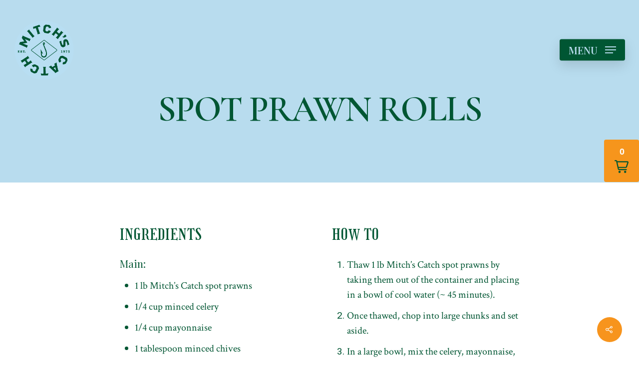

--- FILE ---
content_type: text/css; charset=UTF-8
request_url: https://mitchscatch.com/wp-content/themes/salient-child/style.css?ver=12.0
body_size: 1939
content:
/*
Theme Name: Salient Child Theme
Description: This is a custom child theme for Salient
Theme URI:   https://themeforest.net/item/salient-responsive-multipurpose-theme/4363266
Author: ThemeNectar
Author URI:  https://themeforest.net/user/themenectar
Template: salient
Version: 1.0
*/

@media only screen and (max-width: 500px) {
	.home .divider-wrap.height_phone_500px > .divider {
	  height: 50px !important;
	}
}

.wps-products-link .wps-btn {
	background-color: rgb(0, 86, 51) !important;
}
.single-wps_products .wps-component-products-title .wps-products-title {
	font-family: "Girassol";
letter-spacing: 1px;
font-size: 35px;
line-height: 35px;
font-weight: 400;
color: #005633;
}


#wpcf7-f1118-o2 {
	display: none !important;
}

.page-id-737 #wpcf7-f771-o1 {
	display: none !important;
}
.page-id-737 #wpcf7-f1118-o2 {
	display: block !important;
}

@media (max-width: 1000px) {
	.page-id-737 .mitch-column-reverse > .row_col_wrap_12 {
		flex-direction: column-reverse;
	}
}

#footer-widgets .container .row .col.span_6:nth-child(2) {
	margin-right: 0px;
}

/* HEADER POINTER EVENTS */
#header-outer {
	pointer-events: none;
}
#header-outer #logo,
#header-outer .col_last {
	pointer-events: all;
}


/* 
 * 
 * Fixed Header for Product pages
 * 
 *  */
.page-template-template-shop #header-outer,
.post-type-archive-wps_products #header-outer, 
.post-type-archive-wps_collections #header-outer, 
.single-wps_collections #header-outer,
.single-wps_products #header-outer 
{
	box-shadow: none !important;
	background-color: transparent !important;
}



/* Hide Footer Widgets */
#footer-outer, #nectar_fullscreen_rows > #footer-outer.wpb_row .full-page-inner-wrap {
	z-index:  1000;
}
#footer-widgets {
	position:  relative;
	z-index:  100;
	/* display: none; */
}
#footer-widgets > .container > .row {
	padding:  0 !important;
}
#footer-widgets .widget {
	margin:  0;
}
#footer-widgets .widget#text-4 p {
	margin: 0;
	padding: 0;
}
#footer-widgets .klaviyo-form {
	width: 100%;
	position: fixed;
	bottom: 10px;
	right: 10px;
	z-index: 2;
	max-width: calc(100% - 20px);
}
#footer-widgets .klaviyo-form p,
#footer-widgets .klaviyo-form p strong {
	font-family: 'Crimson Text' !important;
	letter-spacing: 0px;
	color: #005633 !important;
}
#footer-widgets .klaviyo-form input {
	font-family: 'Crimson Text' !important;
	letter-spacing: 0px;
	color: #005633 !important;
	border-color:  #005633 !important;
}
#footer-widgets .klaviyo-form button {
	font-family: 'Crimson Text' !important;
	letter-spacing: 0px;
}

/* * *
 * * * Custom Styles for WP Shopify/Collections * * *
 * * */


body.post-type-archive-wps_collections .wps-container .wps-collections-all .wps-heading {
	text-transform: uppercase;
	text-align: center;
	margin-bottom: 60px;
}


[data-wpshopify-component-type='collections'] .wps-collection-title {
	font-size: 22px;
}


/* * *
 * * * Custom Styles for WP Shopify/Collection Single * * *
 * * */

 body.single-wps_collections .wps-collections-wrapper {
	 margin: 0 auto 100px;
 }

body.single-wps_collections #collection_image {
	display: none;
}

body.single-wps_collections .wps-collection-single-content {
	float: none;
	margin: 0 auto !important;
}

body.single-wps_collections .wps-collection-title {
	text-align: center;
}

@media (max-width: 600px){
	body.single-wps_collections .wps-collection-title {
		text-align: left;
	}	
}


/* * *
 * * * Custom Styles for WP Shopify/Products * * *
 * * */

.wps-custom-wrapper{
	max-width: 1340px;
	width: 100%;
	margin: 0 auto 100px;
}

.wps-custom-wrapper .collection-items-wrapper{
	display: grid;
	grid-template-columns: repeat(3, 1fr);
	gap: 100px 50px;
}

@media (max-width: 600px) {
	.wps-custom-wrapper .collection-items-wrapper .collection-item {
		padding: 0px 20px;
	}
}

.wps-custom-wrapper .collection-items-wrapper .collection-item > a {
	display: block;
}

.wps-custom-wrapper .collection-items-wrapper .wps-collections-title {
	font-family: Girassol;
    letter-spacing: 1px;
    font-size: 35px;
    line-height: 35px;
    font-weight: 400;
	margin: 20px 0 35px 0;
}

.wps-custom-wrapper .collection-items-wrapper .collection-item__button {
	background-color: rgb(0, 86, 51);
	font-family: "Playfair Display";
    font-size: 14px;
    font-weight: 600;
    text-transform: uppercase;
    color: #ffffff;
    background-color: #005633;
    opacity: 1;
    box-shadow: none;
	border-radius: 4px;
	padding: 14px 0px 15px;
	width: 100%;
    max-width: 320px;
    display: inline-block;
    text-align: center;
    line-height: 1;
    transition: all .45s cubic-bezier(0.25, 1, 0.33, 1);
}
.wps-custom-wrapper .collection-items-wrapper .collection-item__button:hover {
	box-shadow: 0 20px 38px rgba(0, 0, 0, 0.16)!important;
    transform: translatey(-3px);
    opacity: 0.9;
	color: #ffffff;
	background-color: #005633;
}

.wps-custom-wrapper .wps-custom-product-image {
	max-height: 300px;
	min-height: 300px;
	height: 100%;
	width: 100%;
	object-fit: cover;
} 

@media (max-width: 800px){
	.wps-custom-wrapper .collection-items-wrapper{
		grid-template-columns: repeat(2, 1fr);
		padding: 0px 15px;
	}	
}
@media (max-width: 600px){
	.wps-custom-wrapper .collection-items-wrapper{
		grid-template-columns: 1fr;
		margin: 0 auto;
	}	

	.wps-custom-wrapper .collection-items-wrapper .collection-item {
		margin: 0 auto;
	}

	.wps-custom-wrapper .wps-custom-product-image {
		max-width: 400px;
		max-height: 400px;
	}
}

.wps-custom-wrapper h1 {
	text-align: center;
	text-transform: uppercase;
	margin-bottom: 60px;
}



/* * *
 * * * Custom Styles for Shop Template * * *
 * * */ 

 body.page-template-template-shop [data-wpshopify-component] .wps-items-wrapper {
	margin-top: 3rem;
	margin-bottom: 6rem;
}

.wpshopify [data-wpshopify-component] {
	max-width: 1340px !important;
	padding: 0px 20px;
}

.wpshopify [data-wpshopify-component] .wps-items-wrapper,
.wpshopify [data-wpshopify-component] .wps-items-wrapper .wps-items {
	max-width: 1340px !important;
}

/* PRODUCT LIST PAGE  */

.wps-products-content .wps-products-header .wps-heading {
	font-family: Cormorant Garamond;	
	font-family: 54px;
	text-transform: uppercase;
}

.wps-products-all {
	margin-bottom: 100px;
}

/* Product Items Grid */
.wps-items-wrapper .wps-items{
	gap: 100px 50px;
}

@media (max-width: 601px){
	.wps-items-wrapper {
		display: flex;
	}
	.wps-items-wrapper .wps-items {
		margin: 0 auto;
	}
}

/* Product Items Title */
.wps-item .wps-component .wps-products-title {
	font-family: "Girassol";
    letter-spacing: 1px;
    font-size: 35px;
    line-height: 35px;
    font-weight: 400;
    margin: 20px 0 0 0;
	color: #005633;
}

/* Product Item Price  */
.wps-component-products-pricing .wps-products-price .wps-product-individual-price {
	font-family: "Crimson Text";
	font-family: 16px;
	color: #005633;
}

.wps-items-wrapper .wps-item .wps-component-products-pricing {
	margin-bottom: 15px;
}

/* View Product Button & Add To Cart */
.wps-component .wps-add-to-cart {
	font-family: "Playfair Display";
	font-size: 14px;
	font-weight: 600;
	max-width: 320px;
	text-transform: uppercase;
	color: #ffffff;
	background-color: #005633;
	/* 	Match existing button hover styles */
	opacity: 1;
	box-shadow: none;
	transition: all .45s cubic-bezier(0.25, 1, 0.33, 1);
}

.wps-component .wps-add-to-cart:hover {
	box-shadow: 0 20px 38px rgba(0, 0, 0, 0.16)!important;
    transform: translatey(-3px);
	opacity: 0.9;
} 

/* Thumbnails */
.wps-items-wrapper .wps-items .wps-thumbnails-wrapper {
	display: none;
}




/* SINGLE PRODUCT PAGE */

.wps-product-single {
	margin-bottom: 100px
}

.wps-product-single #product_title h2{
	font-family: Girassol;
	color: #005633;
	text-transform: uppercase;
}

.wps-product-single #product_description .wps-component-products-description {
	font-family: "Crimson Text";
	font-size: 20px;
	color: #005633;
}

.wps-product-single .wps-quantity-label-wrapper label {
	font-family: "Crimson Text";
	font-size: 20px;
	color: #005633;
}

.wps-product-single .wps-quantity-input-wrapper input[type="number"] {
	font-size: 16px;
	color: #005633;
}


@media (max-width: 600px) {
	.single-wps_products .wps-product-single {
		align-items: center;
	}	
	
	.single-wps_products .wps-product-single .wps-product-image-wrapper {
		margin-bottom: 60px;
	}
}

/* CART ICON */

[data-wpshopify-component-type="cart"] .wps-cart-icon-fixed {
	padding: 6px 0px 8px;
	width: 55px;
	z-index: 9998;
}

[data-wpshopify-component-type="cart"] .wps-cart-counter {
	font-size: 14px;
}

[data-wpshopify-component-type="cart"] .wps-icon-cart {
	width: 22px;
	height: 22px;
}

/* Cart Drawer / Checkout  */

.wps-cart .wps-cart-header .wps-cart-title {
	font-family: "Crimson Text";
	color: #005633;
}

.wps-cart .wps-cart-header .wps-btn-close span {
	color: #005633;
	font-size: 32px;
}

.wps-cart-lineitem .wps-cart-lineitem-content .wps-cart-lineitem-title {
	font-family: "Crimson Text";
	color: #005633;
}

.wps-cart-lineitem .wps-cart-lineitem-content .wps-cart-lineitem-remove {
	font-family: "Crimson Text";
	color: #005633;
	padding-top: 0;
}


.wps-cart-lineitem-quantity-container button {
	border: 0;
	color: #005633;
}

.wps-cart-lineitem-quantity-container input.wps-cart-lineitem-quantity {
	border: 0;
	color: #005633;
}

.wps-cart-lineitem-quantity-wrapper .wps-cart-lineitem-price-total-wrapper {
	justify-content: center;
}

.wps-cart-lineitem-quantity-wrapper .wps-cart-lineitem-price-total-wrapper .wps-cart-lineitem-price {
	font-family: "Crimson Text";
	color: #005633;	
}


.wps-cart-footer .wps-total-prefix {
	font-family: "Crimson Text";
	color: #005633 !important;
}
.wps-cart-footer .wps-total-amount {
	font-family: "Crimson Text";
	color: #005633;
	font-size: 20px;
	font-weight: 400;
}
.wps-cart-footer .wps-btn-checkout {
	font-family: "Playfair Display";
	text-transform: uppercase;
}

/* 
 * 
 * Checkout button
 * 
 * */


.wps-btn-checkout {
  font-size: 0px !important;
}
.wps-btn-checkout:after {
  content: "Checkout";
  font-size: 20px;
}


.wps-cart-lineitem-left-in-stock {
  display: none !important;
}


/* 
 * 
 * Catch Kit Buy Buttons 
 * 
 * */

/* Center Loader and Buy Button in WP-Bakery Wrapper */
.wpb_wrapper [data-wpshopify-component] .wps-items-wrapper .wps-items {
	margin: 0 auto;
}

--- FILE ---
content_type: application/javascript; charset=UTF-8
request_url: https://mitchscatch.com/wp-content/plugins/shopwp-pro/dist/public.25ea272b.js?ver=6.4.7
body_size: 39988
content:
(self.webpackChunkshopwp=self.webpackChunkshopwp||[]).push([["public"],{c77M:function(e,t,n){"use strict";var r=n("zThL"),o=n("/0+J"),a=n("Kq5O"),i=n.n(a),s=n("jj1h"),c=n("dGr1");function l(e){return e?Array.prototype.map.call(e,(function(e){return{id:!!e.dataset.wpshopifyComponentId&&e.dataset.wpshopifyComponentId,element:e||!1,type:!!e.dataset.wpshopifyComponentType&&e.dataset.wpshopifyComponentType,settings:!!e.dataset.wpshopifyPayloadSettings&&(0,c.WB)(e.dataset.wpshopifyPayloadSettings)}})):[]}function u(e){return document.querySelectorAll(function(){var e=arguments.length>0&&void 0!==arguments[0]&&arguments[0];return e?e+=" ":e="",e+'[data-wpshopify-component-type="products"]'}(e))}function p(e){return document.querySelectorAll('[data-wpshopify-component-type="'+e+'"]')}var d=n("NIJN"),f=n.n(d),g=n("bt/X"),m=n.n(g);function y(){return f()(function(){return l(u(arguments.length>0&&void 0!==arguments[0]&&arguments[0]))}(),l(p("collections")),l(p("cart")),l(p("cartIcon")),l(p("search")),l(p("storefront")),l(p("translator")),l(p("reviews")))}function h(){return e=y(),m()(e,"type");var e}var v=wp.element.memo((function(e){var t=e.cartOptions,n=e.cartIconOptions,r=e.productOptions,o=e.searchOptions,a=e.storefrontOptions,i=e.collectionsOptions,c=e.translatorOptions,l=e.reviewsOptions;function u(e){return{key:e.id,id:e.id,settings:e.settings,element:e.element}}return React.createElement(s.Shop,null,r&&r.map((function(e){return React.createElement(s.Products,u(e))})),t&&t.map((function(e){return React.createElement(s.Cart,u(e))})),n&&n.map((function(e){return React.createElement(s.CartIcon,u(e))})),c&&c.map((function(e){return React.createElement(s.Translator,u(e))})),l&&l.map((function(e){return React.createElement(s.Reviews,u(e))})),i&&i.map((function(e){return React.createElement(s.Collections,u(e))})),a&&a.map((function(e){return React.createElement(s.Storefront,u(e))})),o&&o.map((function(e){return React.createElement(s.Search,u(e))})))}));function w(e,t){var n=Object.keys(e);if(Object.getOwnPropertySymbols){var r=Object.getOwnPropertySymbols(e);t&&(r=r.filter((function(t){return Object.getOwnPropertyDescriptor(e,t).enumerable}))),n.push.apply(n,r)}return n}function S(e){for(var t=1;t<arguments.length;t++){var n=null!=arguments[t]?arguments[t]:{};t%2?w(Object(n),!0).forEach((function(t){(0,r.Z)(e,t,n[t])})):Object.getOwnPropertyDescriptors?Object.defineProperties(e,Object.getOwnPropertyDescriptors(n)):w(Object(n)).forEach((function(t){Object.defineProperty(e,t,Object.getOwnPropertyDescriptor(n,t))}))}return e}function T(e){return document.querySelector("#"+e)}function b(e,t){wp.element.render(React.createElement(s.Notice,{status:"warning",isDismissible:!1},t),e)}function C(e){var t;return t=function(e){var t=document.createElement("div");return t.setAttribute("id",e),t}(e),document.body&&document.body.appendChild(t),T(e)}function E(){return document.body&&document.body.classList.contains("shopwp")}function x(){return _.apply(this,arguments)}function _(){return(_=(0,o.Z)(i().mark((function e(){var t,n;return i().wrap((function(e){for(;;)switch(e.prev=e.next){case 0:if(document.body&&E()||(document.body&&document.body.classList.add("shopwp"),console.warn("ShopWP warning: No <?php body_class();?> found in theme. Added shopwp to body on the fly.")),wp.hooks.doAction("before.app.init"),t=h(),(n=T("shopwp-root"))||(n=C("shopwp-root"),console.warn("ShopWP warning: No root shop container found. Made one on the fly.")),shopwp.misc.isSSL){e.next=10;break}return console.error("ShopWP Warning: No SSL found."),b(n,wp.i18n.__("ShopWP error: Uh oh, it looks like your WordPress site does not have a valid SSL certificate installed. ShopWP will only work with a valid HTTPS connection. Please double check your SSL certificate and try again.","shopwp")),document.body&&document.body.classList.add("shopwp-has-error"),e.abrupt("return");case 10:if(t){e.next=15;break}return console.warn("ShopWP Warning: No components data found."),b(n,wp.i18n.__("ShopWP warning: No component data found! Please double check your shortcode.","shopwp")),document.body&&document.body.classList.add("shopwp-has-error"),e.abrupt("return");case 15:if(shopwp.syncing.hasConnection&&shopwp.connection.storefront.storefrontAccessToken){e.next=19;break}return b(n,wp.i18n.__("No Shopify connection found. Please double check your API keys.","shopwp")),document.body&&document.body.classList.add("shopwp-has-error"),e.abrupt("return");case 19:k(),O(t,n);case 21:case"end":return e.stop()}}),e)})))).apply(this,arguments)}function P(e,t){return function(e,t){return!!e&&e.map((function(e){var n=function(e){if("collections"===e.type){for(var t in e.settings)if(t.startsWith("products")){var n=t.replace("products","");n=n[0].toLowerCase()+n.slice(1);var r=e.settings[t];e.settings.products=e.settings.products||{},e.settings.products[n]=r}return e.settings}return e.settings}(e);return S(S({},e),{},{settings:S(S({},shopwp[t]),n)})}))}(e[t],t)}function O(e,t){return wp.element.render(React.createElement(v,{productOptions:P(e,"products"),cartOptions:P(e,"cart"),cartIconOptions:P(e,"cartIcon"),searchOptions:P(e,"search"),storefrontOptions:P(e,"storefront"),collectionsOptions:P(e,"collections"),translatorOptions:P(e,"translator"),reviewsOptions:P(e,"reviews")}),t)}function k(e){wp.hooks.hasAction("do.shopRender","shopwp")||wp.hooks.addAction("do.shopRender","shopwp",(function(e){x()}))}x()},fzKi:function(e,t,n){n.p=shopwp.misc.pluginsDistURL},jj1h:function(e,t,n){"use strict";n.r(t),n.d(t,{Cart:function(){return J},CartIcon:function(){return ne},Collections:function(){return Xe},Items:function(){return he.Z},Notice:function(){return at.default},Notices:function(){return ct},Price:function(){return ut.Z},Product:function(){return r.Z},Products:function(){return o.Z},Reviews:function(){return Et.default},RootElement:function(){return lt},Search:function(){return Ze},Shop:function(){return ce},Storefront:function(){return Ae},Translator:function(){return Ct}});var r=n("niFQ"),o=n("a6K/"),a=n("2MD/"),i=n("dGr1"),s=function(e,t){switch(t.type){case"SET_IS_CHECKING_OUT":return(0,i.kK)("isCheckingOut",t,e);case"SET_TERMS_ACCEPTED":return(0,i.kK)("termsAccepted",t,e);case"SET_NOTICE":return(0,i.kK)("notice",t,e);case"SET_IS_CART_EMPTY":return(0,i.kK)("isCartEmpty",t,e);case"SET_CART_TOTAL":return(0,i.kK)("total",t,e);case"SET_BEFORE_DISCOUNT_TOTAL":return(0,i.kK)("beforeDiscountTotal",t,e);case"SET_DISCOUNT_CODE":return(0,i.kK)("discountCode",t,e);case"SET_IS_REMOVING_DISCOUNT_CODE":return(0,i.kK)("isRemovingDiscountCode",t,e);case"SET_IS_ADDING_DISCOUNT_CODE":return(0,i.kK)("isAddingDiscountCode",t,e);case"SET_BUILD_NEW_CHECKOUT":return(0,i.kK)("buildNewCheckout",t,e);case"SET_PERCENTAGE_OFF":return(0,i.kK)("percentageOff",t,e);case"SET_AMOUNT_OFF":return(0,i.kK)("amountOff",t,e);case"SET_IS_ADDING_LINEITEMS":return(0,i.kK)("isAddingLineItems",t,e);default:throw new Error("Unhandled action type: ".concat(t.type," in CartReducer"))}},c={icon:!1,type:"inline",showCounter:!0,queryType:!1,backgroundColor:"#000000",counterTextColor:"#FFF",iconColor:"#FFF",showInventoryLevels:!0,leftInStockThreshold:10,cartTitle:"Shopping cart",checkoutText:"Begin checkout",updatingText:"Updating cart",checkoutFailedMessage:"Unable to checkout. Please reload the page and try again.",lineitemRemoveText:"Remove",lineitemSaleLabelText:"Sale!",lineitemsDisableLink:!1,lineitemsLinkTarget:"_self",lineitemsMaxQuantity:!1,lineitemsMinQuantity:!1,lineitemsQuantityStep:!1,notesLabel:"Checkout notes",notesPlaceholder:"Is this a gift? Enter your special message, here. (Limit 100 characters)",emptyCartText:"Your cart is empty",subtotalLabelText:"Subtotal:",showCartCloseIcon:!0,showCartTitle:!0},l=n("StCU"),u=function(e){var t=(0,l.u)(e.settings,c);return{settings:t,isCheckingOut:!1,isCartOpen:!1,termsAccepted:!1,isCartEmpty:!0,buttons:e.element,notice:!1,discountCode:"",total:0,buildNewCheckout:!1,beforeDiscountTotal:!1,percentageOff:!1,amountOff:!1,productsVisible:!1,customAttributes:[],note:!1,title:t.cartTitle,checkoutText:t.checkoutText,isRemovingDiscountCode:!1,isAddingDiscountCode:!1,isAddingLineItems:!1}},p=n("kqKB"),d=function(e){var t=wp.element.useReducer(s,u(e)),n=(0,a.Z)(t,2),r=n[0],o=n[1];return React.createElement(p.h.Provider,{value:r},React.createElement(p.M.Provider,{value:o},e.children))},f=n("8fid"),g=n("/FEU"),m=n.n(g),y=n("LpH3"),h=n("y+oc"),v=n("V+k2"),w=n("U039"),S=n("swXr"),T=n("AU3J"),b=n("D57m"),C=n("bNFS"),E={name:"kxbdkf-cartTitleCSS",styles:"color:#333;display:inline-block;font-weight:normal;font-size:20px;line-height:1.5;overflow:hidden;white-space:nowrap;text-overflow:ellipsis;margin:0;&:before,&:after{display:none;};label:cartTitleCSS;"},x={name:"1r3p6sk-CartTitleWrap",styles:"flex:1;label:CartTitleWrap;"},_=function(){var e=(0,h.K)(),t=x,n=E;return(0,y.tZ)("div",{className:"wps-cart-title-wrap",css:t},(0,y.tZ)(i.ce,{name:"before.cartTitle",args:[e]}),(0,y.tZ)("h2",{className:"wps-cart-title",css:n},e.title),(0,y.tZ)(i.ce,{name:"after.cartTitle",args:[e]}))},P=function(){var e=(0,v.h)(),t=(0,y.iv)("margin:-5px -26px 0 0;line-height:1;color:#313131;border:none;background:transparent;transition:transform 100ms ease;cursor:pointer;padding:0px 30px 0px 30px;font-weight:normal;font-size:36px;text-align:center;white-space:normal;outline:none;outline-offset:0;",(0,T.mq)("small"),"{margin:-10px -26px 0 0;}&:hover{opacity:0.5;background:transparent;color:#313131;border:none;outline:none;box-shadow:none;cursor:pointer;}&:focus{border:none;outline:none;}span{width:30px;height:30px;line-height:1;font-size:30px;",(0,T.mq)("small"),"{font-size:47px;}};label:CartCloseButtonCSS;");return(0,y.tZ)("button",{css:t,className:"wps-btn-close wps-modal-close-trigger",title:wp.i18n.__("Close Cart","shopwp"),onClick:function(t){e({type:"TOGGLE_CART",payload:!1})}},(0,y.tZ)("span",{className:"wps-modal-close-trigger"},"×"))},O={name:"1t2rigp-CartHeaderRow",styles:"display:flex;label:CartHeaderRow;"},k=function(e){var t=e.settings,n=(0,v.v)(),r=(0,y.iv)("transition:opacity 0.2s ease;opacity:",n.isCartUpdating?"0.3":"1",";;label:CartHeaderCSS;"),o=O;return(0,y.tZ)("section",{className:"wps-cart-header",css:[T.Q4,r,";label:CartHeader;"]},(0,y.tZ)("div",{css:o},t.showCartTitle?(0,y.tZ)(_,null):null,t.showCartCloseIcon?(0,y.tZ)(P,null):null))},L=wp.element.lazy((function(){return n.e("CartFooterTotal-public").then(n.bind(n,"Rtuo"))})),R=wp.element.lazy((function(){return n.e("CartCheckout-public").then(n.bind(n,"ldeN"))})),I=wp.element.lazy((function(){return n.e("CartNote-public").then(n.bind(n,"okCt"))})),A=wp.element.lazy((function(){return n.e("CartTerms-public").then(n.bind(n,"wsJS"))})),D=wp.element.lazy((function(){return Promise.resolve().then(n.bind(n,"Pb72"))})),Z={name:"c06est-CartFooterSkeletonCSS",styles:"display:flex;flex-direction:column;>div{width:100%;height:50px;background:#e7e7e7;border-radius:10px;margin-top:8px;};label:CartFooterSkeletonCSS;"};function N(){var e=Z;return(0,y.tZ)("div",{css:e},(0,y.tZ)("div",null),(0,y.tZ)("div",null))}var F=function(){var e=(0,h.K)(),t=(0,v.v)(),n=wp.element.Suspense,r=(0,y.iv)("padding:1em 0 0 0;margin:auto 0 0 0;border-top:1px solid #ddd;font-size:26px;color:#121212;transition:opacity 0.2s ease;opacity:",t.isCartUpdating?"0.3":"1",";p{margin:0;}.wps-total-prefix{color:#121212;}.wps-notices-cart{margin-bottom:13px;max-width:100%;};label:CartFooterCSS;");return(0,y.tZ)("section",{className:"wps-cart-footer",css:r},(0,y.tZ)(n,{fallback:(0,y.tZ)(N,null)},shopwp.general.enableCartNotes?(0,y.tZ)(I,null):null,shopwp.general.enableCartTerms?(0,y.tZ)(A,{termsAccepted:e.termsAccepted}):null,e.notice?(0,y.tZ)(D,{status:e.notice.type},e.notice.message):null,t.cartData?(0,y.tZ)(L,{cartState:e}):null,(0,y.tZ)(R,null)))},z=wp.element.lazy((function(){return n.e("CartContents-public").then(n.bind(n,"NvLb"))})),j=function(e){var t=e.settings,n=e.isCartOpen,r=wp.element.Suspense;return React.createElement(React.Fragment,null,React.createElement(k,{settings:t}),React.createElement(r,{fallback:!1},n?React.createElement(z,null):null),React.createElement(F,null))},U=n("DGrm"),B=n("Ktwk"),H=function(e){var t=e.isUpdating,n=e.settings,r=(0,y.iv)("opacity:",t?1:0,";z-index:",t?"9999":"-1",";margin-top:0;font-size:22px;text-align:center;padding:70px 0;background:rgb(255 255 255 / 37%);position:absolute;width:100%;top:0;left:0;transform:translateY(\n      ",t?"calc(50vh - 255px)":"calc(50vh - 230px)","\n    );transition:all 0.3s ease;display:flex;flex-direction:column;align-items:center;justify-content:center;text-align:center;svg{padding-left:40%;height:55px;position:absolute;top:18px;text-align:center;};label:updatingOverlayTextCSS;");return(0,y.tZ)("div",{css:[r,";label:CartLoadingContents;"]},(0,y.tZ)(B.m,{color:"#000"}),n.updatingText,(0,y.tZ)(U.default,{color:"#000",center:!0}))};function M(e,t){var n=Object.keys(e);if(Object.getOwnPropertySymbols){var r=Object.getOwnPropertySymbols(e);t&&(r=r.filter((function(t){return Object.getOwnPropertyDescriptor(e,t).enumerable}))),n.push.apply(n,r)}return n}var G,q=function(){var e=wp.element,t=e.useRef,n=e.useState,r=e.useEffect,o=t(),i=((0,w.sc)(),(0,v.v)()),s=(0,v.h)(),c=(0,h.K)(),l=(0,h.d)(),u=(0,w.BH)("do.updateCartAttributes"),p=(0,w.BH)("do.removeLineItems"),d=(0,w.BH)("do.setCartNote",null),g=(0,w.BH)("do.addToCart"),E=(0,w.BH)("do.setCartDiscount",null),x=(0,w.BH)("do.directCheckout",null),_=(0,w.BH)("do.cartToggle",null),P=(0,w.BH)("do.toggleCartTerms",null),O=(0,w.BH)("do.checkout",null),k=n((function(){return localStorage.getItem("shopwp-cart-id")})),L=(0,a.Z)(k,1)[0];function R(){s({type:"TOGGLE_CART",payload:!0})}r((function(){var e;(e=document.querySelectorAll(".shopwp-cart-trigger")).length&&e.forEach((function(e){e.onclick=function(){return s({type:"TOGGLE_CART",payload:!0})}})),L?(0,C.xZ)(L,c,i,l,s):(0,C.Ii)(c,i,l,s)}),[]),r((function(){null!==O&&(0,S.p)(i.cartData.checkoutUrl)}),[O]),r((function(){null!==_&&("open"===_?R():"close"===_&&s({type:"TOGGLE_CART",payload:!1}))}),[_]),r((function(){null!==P&&l({type:"SET_TERMS_ACCEPTED",payload:P})}),[P]),r((function(){null!==x&&(0,C.FJ)(x,c,l,i)}),[x]),r((function(){null!==E&&(0,C.R0)(l,i,E,s)}),[E]),r((function(){u&&(0,C.Gl)(u,i,l,s)}),[u]),r((function(){p&&(0,C.nd)(p,i,l,s)}),[p]),r((function(){null!==d&&(0,C.db)(d,i,l,!1,s)}),[d]),r((function(){if(g){if(function(e){return m()(e,"lineItems")}(g))var e=function(e){var t={};return t.lines=e.lineItems,t.lines.map((function(t){return t.variantId===e.lineItemOptions.variantId&&m()(e.lineItemOptions,"subscription")&&e.lineItemOptions.subscription&&(t.subscription={sellingPlanId:e.lineItemOptions.subscription.sellingPlanId}),t}))}(t);else e=g.lines;var t=function(e){return function(e){for(var t=1;t<arguments.length;t++){var n=null!=arguments[t]?arguments[t]:{};t%2?M(Object(n),!0).forEach((function(t){(0,f.Z)(e,t,n[t])})):Object.getOwnPropertyDescriptors?Object.defineProperties(e,Object.getOwnPropertyDescriptors(n)):M(Object(n)).forEach((function(t){Object.defineProperty(e,t,Object.getOwnPropertyDescriptor(n,t))}))}return e}({lines:[],language:i.language,country:i.country,extras:{openCartAfterAdding:!0}},e)}(g);t.extras.openCartAfterAdding&&R();var n={cartId:i.cartData.id,language:null!=t&&t.language?t.language:i.language,country:null!=t&&t.country?t.country:i.country,lines:e};(0,C.lZ)(n,l,s)}}),[g]);var I=(0,y.iv)("height:100%;display:flex;padding:18px;flex-direction:column;justify-content:flex-start;transition:transform 320ms ease;box-sizing:border-box;",(0,T.mq)("xsmall"),'{width:100%;}input[type="number"]::-webkit-inner-spin-button,input[type="number"]::-webkit-outer-spin-button{-webkit-appearance:none;margin:0;};label:cartCSS;'),A=(0,y.iv)("width:400px;position:fixed;height:100%;right:0px;top:0px;margin-top:0px;background:white;box-shadow:rgb(0 0 0 / 10%) -17px 0px 35px;z-index:99999999999999;",(0,T.mq)("xsmall"),"{width:100%;};label:cartContainerCSS;");return(0,y.tZ)(b.y8,{isOpen:i.isCartOpen,customStyles:A},(0,y.tZ)("div",{ref:o,className:"wps-cart shopwp-cart",css:I},(0,y.tZ)(H,{settings:c.settings,isUpdating:i.isCartUpdating}),(0,y.tZ)(j,{isCartOpen:i.isCartOpen,settings:c.settings})))},W=n("YE4J"),V=function(e){var t=e.settings,n=e.fixed,r=void 0!==n&&n,o=(0,y.iv)("fill:",t.iconColor,";margin:0;width:28px;max-width:28px;position:relative;left:1px;;label:pathCSS;"),a=(0,y.iv)("width:28px;height:28px;&:hover{opacity:",r?.6:1,";};label:svgCSS;");return(0,y.tZ)(React.Fragment,null,t.icon?(0,y.tZ)("img",{src:t.icon,className:"wps-icon wps-icon-cart",css:T.Q0,loading:"lazy"}):(0,y.tZ)("svg",{css:[T.Q0,a,";label:CartIconWrapper;"],xmlns:"http://www.w3.org/2000/svg",className:"wps-icon wps-icon-cart",viewBox:"0 0 25 25",enableBackground:"new 0 0 25 25"},(0,y.tZ)("g",{css:o},(0,y.tZ)("path",{d:"M24.6 3.6c-.3-.4-.8-.6-1.3-.6h-18.4l-.1-.5c-.3-1.5-1.7-1.5-2.5-1.5h-1.3c-.6 0-1 .4-1 1s.4 1 1 1h1.8l3 13.6c.2 1.2 1.3 2.4 2.5 2.4h12.7c.6 0 1-.4 1-1s-.4-1-1-1h-12.7c-.2 0-.5-.4-.6-.8l-.2-1.2h12.6c1.3 0 2.3-1.4 2.5-2.4l2.4-7.4v-.2c.1-.5-.1-1-.4-1.4zm-4 8.5v.2c-.1.3-.4.8-.5.8h-13l-1.8-8.1h17.6l-2.3 7.1z"}),(0,y.tZ)("circle",{cx:"9",cy:"22",r:"2"}),(0,y.tZ)("circle",{cx:"19",cy:"22",r:"2"}))))},K=wp.element.lazy((function(){return Promise.resolve().then(n.bind(n,"DGrm"))})),Q={name:"1v1h0se-inlineCounterLoaderCSS",styles:".loader-inner>div{background-color:transparent;width:10px!important;height:10px!important;position:relative;top:-1px;}.loader-inner>div:last-of-type,.loader-inner>div:first-of-type{display:none;};label:inlineCounterLoaderCSS;"},Y={name:"85jrl8-counterTextCSS",styles:"display:block;position:absolute;top:49%;left:49%;transform:translate(-50%, -50%);width:100%;line-height:1;overflow:hidden;max-height:17px;label:counterTextCSS;"},$=function(e){var t=e.settings,n=e.totalLineItems,r=e.fixed,o=void 0!==r&&r,a=(0,v.v)(),i=wp.element,s=i.useRef,c=i.Suspense,l=s(),u=(0,y.iv)("position:",o?"relative":"absolute",";font-weight:normal;top:",o?"-4px":"-12px",";right:-12px;left:",o?"1px":"auto",";background:",o?"none":t.counterBackgroundColor?t.counterBackgroundColor:shopwp.general.cartCounterBackgroundColor,";border-radius:50%;display:inline-block;text-align:center;color:",o?"white":"black",";font-size:",o?"18px":"13px",";line-height:1.7;z-index:3;width:",o?"40px":"25px",";height:25px;max-height:25px;padding:",n>9?"1px 1px 0px 0px":"1px 0px 0px 0px;",";font-weight:bold;overflow:",o?"visible":"hidden",";;label:counterCSS;"),p=(0,y.iv)("background-color:",o?t.backgroundColor:t.counterBackgroundColor,";color:",t.counterTextColor,";;label:customCounterCSS;"),d=Y,f=(0,y.iv)("margin:0;background:transparent;height:25px;.loader-inner>div:last-of-type,.loader-inner>div:first-of-type{display:",o?"inline-block":"none",";};label:counterLoaderCSS;"),g=Q;return(0,y.tZ)(c,{fallback:!1},a.isCartUpdating&&o?(0,y.tZ)(K,{extraCSS:f,color:t.counterTextColor}):(0,y.tZ)("span",{css:[u,p,";label:CartCounter;"],className:"wps-cart-counter",ref:l},(0,y.tZ)("span",{css:d},a.isCartUpdating?(0,y.tZ)(K,{extraCSS:g,color:t.counterTextColor}):n)))},X=function(){var e=(0,h.K)(),t=(0,v.v)(),n=(0,v.h)(),r=(0,y.iv)("background-color:",shopwp.general.cartIconBackgroundColor,";cursor:pointer;pointer-events:auto;padding:5px;&:hover,&:focus{border:none;outline:none;background-color:",shopwp.general.cartIconBackgroundColor,";};label:cartIconCSS;"),o=(0,y.F4)(G||(G=(0,W.Z)(["\n      0% {\n         transform: translateX(100%);\n      }\n      100% {\n         transform: translateX(calc(100% - 70px));\n      }\n   "]))),a=(0,y.iv)("position:fixed;top:calc(50% - 80px);right:0;z-index:99999;border-radius:6px 0 0 6px;display:flex;flex-direction:column;align-items:center;padding:15px 0 17px 0;justify-content:center;width:70px;height:85px;border:none;outline:none;overflow-y:visible;animation:0.25s ease-out 0s 1 ",o,";&:focus,&:active{position:fixed;top:calc(50% - 80px);}&:hover{cursor:pointer;position:fixed;top:calc(50% - 80px);span,svg{opacity:0.8;}};label:cartIconFixedCSS;");return shopwp.general.showFixedCartTab&&("all"===shopwp.general.cartConditionalFixedTabLoading||("withProducts"===shopwp.general.cartConditionalFixedTabLoading?e.productsVisible:"manual"===shopwp.general.cartConditionalFixedTabLoading?shopwp.general.cartConditionalManuallySelectedPages&&shopwp.general.cartConditionalManuallySelectedPages.includes(shopwp.misc.postID.toString()):void 0))?(0,y.tZ)("button",{role:"button",className:"wps-btn-cart wps-cart-icon-fixed".concat(t.cartData&&t.cartData.lines&&t.cartData.lines.edges.length?" wps-cart-is-not-empty":" wps-cart-is-empty"),onClick:function(e){n({type:"TOGGLE_CART",payload:!0})},css:[r,a,";label:CartIconFixed;"]},e.settings.showCounter?(0,y.tZ)($,{settings:e.settings,totalLineItems:t.cartData.totalQuantity?t.cartData.totalQuantity:0,fixed:!0}):null,(0,y.tZ)(V,{settings:e.settings,fixed:!0})):null},J=function(e){return shopwp.general.cartLoaded?React.createElement(d,e,React.createElement(q,null),React.createElement(X,null)):null},ee={name:"18icysm-cartIconInlineCSS",styles:"border:none;outline:none;position:relative;top:-5px;right:0px;&:hover{cursor:pointer;}.ball-pulse>div{width:9px;height:9px;}.wps-loader{position:relative;top:2px;left:0.01em;};label:cartIconInlineCSS;"},te={name:"lxub19-cartIconCSS",styles:"background-color:transparent;cursor:pointer;pointer-events:auto;padding:5px;&:hover,&:focus{border:none;outline:none;background-color:transparent;};label:cartIconCSS;"},ne=function(e){var t=e.settings,n=e.element,r=(0,v.h)(),o=(0,v.v)(),a=te,i=ee;return(0,w.vI)((0,y.tZ)("button",{role:"button",className:"wps-btn-cart".concat(o.cartData&&o.cartData.lines&&o.cartData.lines.edges.length?" wps-cart-is-not-empty":" wps-cart-is-empty"),onClick:function(e){r({type:"TOGGLE_CART",payload:!0})},css:[a,i,";label:CartIcon;"]},t.showCounter?(0,y.tZ)($,{settings:t,totalLineItems:o.cartData.totalQuantity?o.cartData.totalQuantity:0}):null,(0,y.tZ)(V,{settings:t})),n)},re=function(e,t){switch(t.type){case"SET_COUNTRY":return(0,i.kK)("country",t,e);case"SET_LANGUAGE":return(0,i.kK)("language",t,e);case"SET_CURRENCY":return(0,i.kK)("currency",t,e);case"TOGGLE_CART":var n=(0,i.kK)("isCartOpen",t,e);return wp.hooks.doAction("on.cartToggle",n),n;case"SET_IS_CART_UPDATING":return(0,i.kK)("isCartUpdating",t,e);case"SET_CART_DATA":var r=(0,i.kK)("cartData",t,e);return wp.hooks.doAction("on.cartUpdate",r),r;default:throw new Error("Unhandled action type: ".concat(t.type," in ShopReducer"))}},oe=n("+LY5"),ae=function(e){var t=wp.element.useReducer(re,function(e){return{country:e.country?e.country:shopwp.general.countryCode?shopwp.general.countryCode:"US",language:e.language?e.language:shopwp.general.languageCode?shopwp.general.languageCode:"EN",currencyCode:e.currency?e.currency:shopwp.general.currencyCode?shopwp.general.currencyCode:"USD",jwt:!!e.jwt&&e.jwt,isCartOpen:!1,cartData:!1,isCartUpdating:!0}}(e)),n=(0,a.Z)(t,2),r=n[0],o=n[1];return React.createElement(oe.H.Provider,{value:r},React.createElement(oe.j.Provider,{value:o},e.children))},ie=n("MesI"),se=new ie.QueryClient,ce=function(e){return React.createElement(ie.QueryClientProvider,{client:se},React.createElement("div",{className:"shopwp-root"},React.createElement(ae,e,e.children)))},le=n("5Ulf"),ue=n("UtQO"),pe=n.n(ue);function de(e,t){var n=Object.keys(e);if(Object.getOwnPropertySymbols){var r=Object.getOwnPropertySymbols(e);t&&(r=r.filter((function(t){return Object.getOwnPropertyDescriptor(e,t).enumerable}))),n.push.apply(n,r)}return n}function fe(e){for(var t=1;t<arguments.length;t++){var n=null!=arguments[t]?arguments[t]:{};t%2?de(Object(n),!0).forEach((function(t){(0,f.Z)(e,t,n[t])})):Object.getOwnPropertyDescriptors?Object.defineProperties(e,Object.getOwnPropertyDescriptors(n)):de(Object(n)).forEach((function(t){Object.defineProperty(e,t,Object.getOwnPropertyDescriptor(n,t))}))}return e}function ge(e,t){switch(t.type){case"SET_SELECTED_TAGS":return(0,i.kK)("selectedTags",t,e);case"SET_SELECTED_COLLECTIONS":return(0,i.kK)("selectedCollections",t,e);case"SET_SELECTED_TYPES":return(0,i.kK)("selectedTypes",t,e);case"SET_SELECTED_VENDORS":return(0,i.kK)("selectedVendors",t,e);case"SET_SELECTED_PRICE":return(0,i.kK)("selectedPrice",t,e);case"SET_HAS_SELECTIONS":return(0,i.kK)("hasSelections",t,e);case"CLEAR_SELECTIONS":return fe(fe({},e),{},{selections:pe()(e.selections,{$set:{}}),selectedVendors:pe()(e.selectedVendors,{$set:[]}),selectedTags:pe()(e.selectedTags,{$set:[]}),selectedTypes:pe()(e.selectedTypes,{$set:[]}),selectedCollections:pe()(e.selectedCollections,{$set:[]}),selectedAvailableForSale:pe()(e.selectedCollections,{$set:e.settings.availableForSale}),hasSelections:pe()(e.hasSelections,{$set:!1})});case"CLEAR_SELECTED_VENDORS":return fe(fe({},e),{},{selectedVendors:pe()(e.selectedVendors,{$set:[]})});case"CLEAR_SELECTED_TAGS":return fe(fe({},e),{},{selectedTags:pe()(e.selectedTags,{$set:[]})});case"CLEAR_SELECTED_TYPES":return fe(fe({},e),{},{selectedTypes:pe()(e.selectedTypes,{$set:[]})});case"SET_SELECTIONS":return t.payload?fe(fe({},e),{},{selections:pe()(e.selections,{$merge:t.payload})}):e;case"SET_LAST_SELECTED":return t.payload?fe(fe({},e),{},{lastSelected:pe()(e.lastSelected,{$set:t.payload})}):e;case"SET_SELECTED_AVAILABLE_FOR_SALE":if(t.payload)n=t.payload;else var n=null;return fe(fe({},e),{},{selectedAvailableForSale:pe()(e.selectedAvailableForSale,{$set:n})});default:throw new Error("Unhandled action type: ".concat(t.type," in StorefrontReducer"))}}var me=n("NYFV"),ye=function(e){var t=wp.element.useReducer(ge,function(e){return{element:!!e.element&&e.element,settings:!!e.settings&&e.settings,selections:{},selectedTags:[],selectedTypes:[],selectedVendors:[],selectedCollections:[],selectedPrice:[],lastSelected:{},selectedAvailableForSale:null,hasResults:!1,isLoading:!1,hasSelections:(t=e.settings,!!(t.collection||t.tag||t.productType||t.vendor))};var t}(e)),n=(0,a.Z)(t,2),r=n[0],o=n[1];return React.createElement(me.p.Provider,{value:r},React.createElement(me.L.Provider,{value:o},e.children))},he=n("SuzU"),ve=n("fYWZ"),we=n("Qu7M"),Se=n("fOfa"),Te=n.n(Se),be=n("3mso"),Ce=n.n(be);function Ee(e,t){var n=Object.keys(e);if(Object.getOwnPropertySymbols){var r=Object.getOwnPropertySymbols(e);t&&(r=r.filter((function(t){return Object.getOwnPropertyDescriptor(e,t).enumerable}))),n.push.apply(n,r)}return n}function xe(e){for(var t=1;t<arguments.length;t++){var n=null!=arguments[t]?arguments[t]:{};t%2?Ee(Object(n),!0).forEach((function(t){(0,f.Z)(e,t,n[t])})):Object.getOwnPropertyDescriptors?Object.defineProperties(e,Object.getOwnPropertyDescriptors(n)):Ee(Object(n)).forEach((function(t){Object.defineProperty(e,t,Object.getOwnPropertyDescriptor(n,t))}))}return e}var _e=wp.element.lazy((function(){return Promise.resolve().then(n.bind(n,"li0B"))})),Pe=wp.element.lazy((function(){return n.e("StorefrontSelections-public").then(n.bind(n,"8fBl"))})),Oe=wp.element.lazy((function(){return n.e("StorefrontOptions-public").then(n.bind(n,"rem/"))})),ke=wp.element.lazy((function(){return Promise.resolve().then(n.bind(n,"Kuyi"))})),Le=wp.element.lazy((function(){return n.e("StorefrontPageSize-public").then(n.bind(n,"nDrH"))})),Re=wp.element.lazy((function(){return n.e("StorefrontItems-public").then(n.bind(n,"/xDD"))})),Ie=function(){var e,t=wp.element,n=t.useEffect,r=t.Suspense,o=(0,w.sc)(),a=(0,we.Q)(),s=(0,we.O)(),c=(0,ve.f)(),l=(0,ve.D)();return n((function(){a.searchQuery?l({type:"CLEAR_SELECTIONS"}):Ce()(c.selections)&&(s({type:"RESET_QUERY_PARAMS"}),s({type:"SET_IS_FETCHING_NEW",payload:!0}))}),[a.searchQuery]),n((function(){var e,t,n;return o?(t=(0,i.Iy)(a.settings),l({type:"SET_SELECTIONS",payload:t}),Te()(t,(function(e,t){"available_for_sale"!==t&&"availableForSale"!==t&&l({type:"SET_SELECTED_"+String(t).toUpperCase(),payload:e})})),void(a.element&&(0,i.k9)(a.element))):(Ce()(c.selections)?s({type:"SET_HAS_STOREFRONT_SELECTIONS",payload:!1}):s({type:"SET_HAS_STOREFRONT_SELECTIONS",payload:!0}),a.searchQuery&&Ce()(c.selections)?(s({type:"SET_QUERY_PARAMS",payload:xe(xe({},a.queryParams),{},{query:a.searchQuery})}),void s({type:"SET_IS_FETCHING_NEW",payload:!0})):(null!==(e=c.selections)&&void 0!==e&&e.collections?(s({type:"SET_QUERY_TYPE",payload:"collectionProducts"}),s({type:"RESET_QUERY_PARAMS"}),Ce()(null===(n=c.selections)||void 0===n?void 0:n.collections)||s({type:"SET_QUERY_PARAMS",payload:xe(xe({},a.queryParams),{},{ids:c.selections.collections})})):(s({type:"SET_QUERY_TYPE",payload:"products"}),s({type:"SET_QUERY_PARAMS",payload:xe(xe({},a.queryParams),{},{query:(0,i.G2)(c.selections,a.settings)})})),c.hasSelections||s({type:"SET_QUERY_TYPE",payload:"products"}),void s({type:"SET_IS_FETCHING_NEW",payload:!0})))}),[c.selections]),(0,y.tZ)(r,{fallback:!1},a.settings.showSearch&&(0,y.tZ)(_e,{settings:a.settings,queryParams:a.queryParams,isLoading:a.isLoading,itemsDispatch:s}),a.settings.dropzoneSelections&&(0,y.tZ)(Pe,{dropzone:a.settings.dropzoneSelections}),(0,y.tZ)(ke,{isFilteringCollections:null===(e=c.selections)||void 0===e?void 0:e.collections,dropzone:a.settings.dropzoneSorting,showLoader:!1}),(0,y.tZ)(Le,null),(0,y.tZ)(Oe,{settings:a.settings,itemsDispatch:s}),(0,y.tZ)(Re,{noResultsText:a.noResultsText,payload:a.payload,settings:a.settings,isLoading:a.isLoading}))},Ae=function(e){return React.createElement(he.Z,(0,le.Z)({},e,{queryType:"products",componentType:"storefront"}),React.createElement(ye,e,React.createElement(Ie,null)))},De=n("li0B"),Ze=function(e){return React.createElement(he.Z,(0,le.Z)({},e,{queryType:"products",initialFetch:!1,componentType:"search"}),React.createElement(De.default,(0,le.Z)({settings:e.settings},e)))},Ne=n("8w0R"),Fe=n.n(Ne);function ze(e,t){var n=Object.keys(e);if(Object.getOwnPropertySymbols){var r=Object.getOwnPropertySymbols(e);t&&(r=r.filter((function(t){return Object.getOwnPropertyDescriptor(e,t).enumerable}))),n.push.apply(n,r)}return n}function je(e){for(var t=1;t<arguments.length;t++){var n=null!=arguments[t]?arguments[t]:{};t%2?ze(Object(n),!0).forEach((function(t){(0,f.Z)(e,t,n[t])})):Object.getOwnPropertyDescriptors?Object.defineProperties(e,Object.getOwnPropertyDescriptors(n)):ze(Object(n)).forEach((function(t){Object.defineProperty(e,t,Object.getOwnPropertyDescriptor(n,t))}))}return e}var Ue=function(e,t){switch(t.type){case"SET_PRODUCT_OPTIONS":return t.payload?(0,i.kK)("productOptions",t,e):je({},e);case"SET_PRODUCTS":if(t.payload.replace)var n=pe()(e.products,{$set:t.payload.products});else n=pe()(e.products,{$set:Fe()(pe()(e.products,{$push:t.payload.products}),"cursor")});return je(je({},e),{},{products:n});case"SET_NOTICE":return(0,i.kK)("notice",t,e);case"SET_PRODUCTS_HAS_NEXT_PAGE":return(0,i.kK)("productsHasNextPage",t,e);case"SET_IS_LOADING":return(0,i.kK)("isLoading",t,e);case"SET_PRODUCT_QUERY_PARAMS":return(0,i.kK)("productQueryParams",t,e);case"SET_CURSOR":return(0,i.kK)("cursor",t,e);case"SET_SHOULD_REPLACE":return(0,i.kK)("shouldReplace",t,e);case"SET_IS_FETCHING_NEW":return(0,i.kK)("isFetchingNew",t,e);default:throw new Error("Unhandled action type: ".concat(t.type," in CollectionReducer"))}};function Be(e,t){var n=Object.keys(e);if(Object.getOwnPropertySymbols){var r=Object.getOwnPropertySymbols(e);t&&(r=r.filter((function(t){return Object.getOwnPropertyDescriptor(e,t).enumerable}))),n.push.apply(n,r)}return n}function He(e){for(var t=1;t<arguments.length;t++){var n=null!=arguments[t]?arguments[t]:{};t%2?Be(Object(n),!0).forEach((function(t){(0,f.Z)(e,t,n[t])})):Object.getOwnPropertyDescriptors?Object.defineProperties(e,Object.getOwnPropertyDescriptors(n)):Be(Object(n)).forEach((function(t){Object.defineProperty(e,t,Object.getOwnPropertyDescriptor(n,t))}))}return e}var Me=n("r+mp"),Ge=function(e){var t=wp.element.useReducer(Ue,function(e){var t=e.itemsState,n=e.payload;t.settings.products.collection=n.title,t.settings.products.query=t.settings.query;var r=He(He({},t.settings),t.settings.products);if(r.collection=n.title,r.queryType="collectionProducts",n.products)var o=(0,i.lV)(n.products).cursor;else o=!1;return{settings:t.settings,payload:n,hasNextPage:!1,shouldReplace:!1,productsHasNextPage:!!n.products&&n.products.pageInfo.hasNextPage,products:n.products?n.products.edges:[],productOptions:{id:n.id+"-products",settings:r,element:document.querySelector(t.settings.dropzoneCollectionProducts),sortingElement:document.querySelector(t.settings.dropzoneCollectionProductsSorting),queryType:"collectionProducts"},productQueryParams:{query:t.settings.products.query,sortKey:t.settings.products.sortBy?t.settings.products.sortBy:"COLLECTION_DEFAULT",reverse:void 0!==t.settings.products.reverse&&t.settings.products.reverse,first:t.settings.products.pageSize,collection_titles:t.settings.products.collection},cursor:o,notice:!1,isFetchingNew:!1,isLoading:!1,element:!1,selectedVariant:!1}}(e)),n=(0,a.Z)(t,2),r=n[0],o=n[1];return React.createElement(Me.g.Provider,{value:r},React.createElement(Me.u.Provider,{value:o},e.children))},qe=n("N8K4"),We=wp.element.lazy((function(){return n.e("CollectionImage-public").then(n.bind(n,"OaFi"))})),Ve=wp.element.lazy((function(){return n.e("CollectionTitle-public").then(n.bind(n,"TvWS"))})),Ke=wp.element.lazy((function(){return n.e("CollectionDescription-public").then(n.bind(n,"SgYa"))})),Qe=wp.element.lazy((function(){return n.e("CollectionProducts-public").then(n.bind(n,"zDbN"))})),Ye=function(e){var t=wp.element.Suspense,n=(0,we.Q)();return React.createElement(t,{fallback:"Loading collection..."},React.createElement("div",{className:"".concat((0,i.nH)(n.settings.itemsPerRow)," wps-item")},React.createElement(Ge,{itemsState:n,payload:e.payload},(0,qe.M)(n.settings,"image")?React.createElement(We,null):null,(0,qe.M)(n.settings,"title")?React.createElement(Ve,null):null,(0,qe.M)(n.settings,"description")?React.createElement(Ke,null):null,(0,qe.M)(n.settings,"products")?React.createElement(Qe,null):null)))},$e=n("dolg"),Xe=function(e){return React.createElement(he.Z,(0,le.Z)({},e,{queryType:"collections",componentType:"collections"}),React.createElement($e.Z,(0,le.Z)({},e,{queryType:e.settings.single?"collectionProducts":"collections"}),React.createElement(Ye,null)))},Je=n("+s+W"),et=n.n(Je),tt=n("vIIn"),nt=n.n(tt),rt=n("j1We"),ot=n.n(rt),at=n("Pb72"),it={name:"b97tur-noticeStyles",styles:"margin:0;label:noticeStyles;"},st={name:"d667w7-noticeInnerStyles",styles:"margin-bottom:30px;width:100%;label:noticeInnerStyles;"},ct=function(e){var t=e.notices,n=e.dropzone,r=void 0!==n&&n,o=e.noticeGroup,a=void 0===o?"":o,s=st,c=it;return(0,w.vI)(t&&t.length?(0,y.tZ)("section",{className:"wps-notices-"+a,css:c},t.map((function(e){return(0,y.tZ)(at.default,{key:ot()(e.message)?e.message[0].message:e.message,status:e.type,css:s},(t=ot()(e.message)?e.message[0].message:e.message)instanceof Error?t.message:et()(t)?t:nt()(t)?t.message:wp.i18n.__("Uh oh, it looks like an error occurred. Please clear your browser cache and try again.","shopwp"));var t}))):null,(0,i.tu)(r))},lt=function(e){var t=e.settings,n=e.id,r=e.type,o=void 0===r?"products":r;return React.createElement("div",{"data-wpshopify-component":!0,"data-wpshopify-component-id":n,"data-wpshopify-component-type":o,role:o,"data-wpshopify-payload-settings":t})},ut=n("ZnvT"),pt=function(e,t){switch(t.type){case"SET_AVAILABLE_TRANSLATIONS":return(0,i.kK)("availableTranslations",t,e);case"SET_SELECTED_COUNTRY":return(0,i.kK)("selectedCountry",t,e);case"SET_SELECTED_LANGUAGE":return(0,i.kK)("selectedLanguage",t,e);case"SET_NOTICE":case"SET_IS_LOADING":return(0,i.kK)("notice",t,e);default:throw new Error("Unhandled action type: ".concat(t.type," in TranslatorReducer"))}},dt={hello:!1},ft=function(e){var t=(0,l.u)(e.settings,dt);return{availableTranslations:[],selectedCountry:!1,selectedLanguage:!1,element:e.element,settings:t,notice:!1,isLoading:!0}},gt=wp.element.createContext(),mt=wp.element.createContext(),yt=function(e){var t=wp.element.useReducer(pt,ft(e.options)),n=(0,a.Z)(t,2),r=n[0],o=n[1];return React.createElement(gt.Provider,{value:r},React.createElement(mt.Provider,{value:o},e.children))},ht=n("ebtg"),vt=wp.element.lazy((function(){return Promise.resolve().then(n.bind(n,"Pb72"))})),wt=wp.element.lazy((function(){return n.e("TranslatorCountries-public").then(n.bind(n,"JiU1"))})),St=wp.element.lazy((function(){return n.e("TranslatorLanguages-public").then(n.bind(n,"UKDu"))})),Tt={name:"14xzxw0-TranslatorWrapperCSS",styles:"display:flex;label:TranslatorWrapperCSS;"},bt=function(){var e,t=wp.element,n=t.useEffect,r=t.Suspense,o=function(){var e=wp.element.useContext(gt);if(!e)throw new Error("useTranslatorState must be used within the TranslatorProvider");return e}(),a=function(){var e=wp.element.useContext(mt);if(!e)throw new Error("useTranslatorDispatch must be used within the TranslatorProvider");return e}();n((function(){(0,i.k9)(o.element),(0,ht.VA)(a)}),[]);var s=Tt;return(0,w.vI)((0,y.tZ)("div",{css:s},(0,y.tZ)(r,{fallback:!1},null!==(e=o.notice)&&void 0!==e&&e.type?(0,y.tZ)(vt,{status:o.notice.type},o.notice.message):(0,y.tZ)(React.Fragment,null,(0,y.tZ)(wt,{translatorState:o,translatorDispatch:a}),o.selectedCountry&&o.selectedCountry.value.availableLanguages&&o.selectedCountry.value.availableLanguages.length>1?(0,y.tZ)(St,{translatorState:o,translatorDispatch:a}):null))),o.element)},Ct=function(e){var t=e.options;return React.createElement(yt,{options:t[0]},React.createElement(bt,null))},Et=n("Sven")},ebtg:function(e,t,n){"use strict";n.d(t,{NF:function(){return te},ff:function(){return oe},jL:function(){return se},Jo:function(){return me},b6:function(){return ve},LK:function(){return Oe},Bk:function(){return fe},Dz:function(){return ue},C8:function(){return ne},ko:function(){return ae},dB:function(){return ce},oz:function(){return J},XK:function(){return B},ZZ:function(){return Y},t2:function(){return F},tb:function(){return z},Ds:function(){return W},FR:function(){return ee},Lg:function(){return j},Ys:function(){return R},ZH:function(){return A},ie:function(){return I},dv:function(){return de},VA:function(){return V},xZ:function(){return ie},jv:function(){return Se},t4:function(){return Q},OM:function(){return b},$5:function(){return le},PF:function(){return pe},nq:function(){return T},HL:function(){return E},li:function(){return ke},g9:function(){return Le},xI:function(){return Pe},Hy:function(){return ye},dQ:function(){return G},NL:function(){return M},oE:function(){return $},J1:function(){return X},FI:function(){return Ce},Sc:function(){return xe},pJ:function(){return be},Wr:function(){return Te},c:function(){return Ee},oW:function(){return ge},Ob:function(){return he},Qk:function(){return we},VP:function(){return _e}});var r=n("2MD/"),o=n("WZtd"),a=n("jAHd"),i=n.n(a),s=n("+s+W"),c=n.n(s),l=n("6DVV"),u=n.n(l),p=n("j1We"),d=n.n(p),f=n("vIIn"),g=n.n(f),m=n("3mso"),y=n.n(m),h=n("TSM0"),v=n.n(h),w=n("/FEU"),S=n.n(w);function T(e){var t=!1;return g()(e)&&S()(e,"success")&&(e.success||(t=!0)),!(!g()(e)||!S()(e,"type")||"error"!==e.type)||(g()(e)&&S()(e,"data")&&(S()(e.data,"type")?"error"===e.data.type&&(t=!0):S()(e.data,"data")?(S()(e.data,"success")&&(e.data.success||(t=!0)),d()(e.data.data)&&"error"===e.data.data[0].code&&(t=!0)):S()(e.data[0],"code")&&"error"===e.data[0].code&&(t=!0)),d()(e)&&!y()(e)&&v()(e,(function(e){g()(e)&&(S()(e,"success")?e.success||(t=!0):S()(e,"code")&&("error"!==e.code&&"http_request_failed"!==e.code||(t=!0)))})),t)}function b(e){if(c()(e))return e;if(g()(e)&&S()(e,"data")&&S()(e.data,"message"))return e.data.message;if(g()(e)&&S()(e,"message"))return e.message;if(g()(e)&&S()(e,"data"))return d()(e.data)?c()(e.data[0])?e.data[0]:S()(e.data[0],"message")?e.data[0].message:wp.i18n.__("An unknown error occurred. Please clear the plugin cache and try again.","shopwp"):c()(e.data)?e.data:S()(e,"data")?S()(e.data,"data")&&e.data.data.length>0?e.data.data[0].message:Object.values(e.data)[0].errors.error[0]:wp.i18n.__("Whoops, an unknown error occurred. Please clear the plugin cache and try again.","shopwp");if(d()(e)){var t=e.filter((function(e){return S()(e,"success")?!e.success:S()(e,"code")?"error"===e.code||"http_request_failed"===e.code:void 0}))[0];return S()(t,"data")?t.data.message:S()(t,"message")?t.message:t}return wp.i18n.__("It looks like something unexpected happened. Please clear the plugin cache and try again.","shopwp")}function C(e){var t=function(e){if(c()(e))return e;if(u()(e))return e.name+": "+e.message;if(d()(e))return e[0].message.toString();if(g()(e)){if(S()(e,"message"))return e.message.toString();if(S()(e,"config"))return wp.i18n.__("Missing credentials Client object","shopwp")}return e.toString()}(e);return t?t.includes("TypeError: Failed to fetch")?wp.i18n.__("Uh oh, it looks like your Shopify credentials are incorrect. Please double check your domain and storefront access token within the plugin settings and try again.","shopwp"):t.includes("Variable ids of type [ID!]! was provided invalid value")?wp.i18n.__("Uh oh, it appears that invalid product ids were used. Please clear your browser cache and reload the page.","shopwp"):t.includes('Parse error on "}" (RCURLY) at [1, 10]')?wp.i18n.__('Uh oh, it looks like a syntax error occurred "}" (RCURLY) at [1, 10]. Please contact the plugin developer with this message to fix.',"shopwp"):t.includes("Network Error")?wp.i18n.__("Uh oh, it looks like a network error occurred. Please ensure that your site is using a valid HTTPS certificate on all pages.","shopwp"):t.includes("Variable lineItems of type [CheckoutLineItemInput!]! was provided invalid value")?wp.i18n.__("Uh oh, it looks like an invalid lineitems data type was found. Please clear your cache and try again.","shopwp"):t.includes("Missing credentials Client object")?wp.i18n.__('Hmm, it looks like you still need to connect your Shopify store or the credentials are wrong / missing. Please double check the "connect" tab within the plugin settings.',"shopwp"):t.includes('Parse error on "}" (RCURLY)')?wp.i18n.__("Hmm, it looks like you may be trying to access a field on the Storefront API that does not exist.","shopwp"):t:wp.i18n.__("An unknown error occurred. Please clear your browser cache and try again.","shopwp")}function E(e,t,n){if(e){if(g()(e))if(S()(e,"message"))var r=e.message;else r=JSON.stringify(e);return c()(e)?r=e:g()(e)&&(r=e.message),n&&n({type:"SET_NOTICE",payload:{type:"error",message:r}}),r}if(T(t)){var o=b(t);return n&&n({type:"SET_NOTICE",payload:{type:"error",message:o}}),o}return!1}var x=n("6LNs");function _(e){var t=arguments.length>1&&void 0!==arguments[1]?arguments[1]:{};return L("get",shopwp.api.restUrl+shopwp.api.namespace+"/"+e,{},t)}function P(e){var t=arguments.length>1&&void 0!==arguments[1]?arguments[1]:{},n=arguments.length>2&&void 0!==arguments[2]?arguments[2]:{};return L("post",shopwp.api.restUrl+shopwp.api.namespace+"/"+e,t,n)}function O(e){var t=arguments.length>1&&void 0!==arguments[1]?arguments[1]:{},n=arguments.length>2&&void 0!==arguments[2]?arguments[2]:{};return L("delete",shopwp.api.restUrl+shopwp.api.namespace+"/"+e,t,n)}function k(e){return u()(e)?{statusCode:"unknown",message:e.message,action_name:e.name}:{statusCode:e.response.status,message:e.response.data.message,action_name:e.response.data.code}}function L(e,t,n,r){return new Promise((function(o,a){var i={method:e,headers:{Accept:"application/json","Content-Type":"application/json"}};shopwp.misc.cacheLength&&(i.headers["Cache-Control"]="public, max-age="+shopwp.misc.cacheLength+", s-maxage="+shopwp.misc.cacheLength+", must-revalidate"),"get"!==e&&(i.body=JSON.stringify(n)),r&&r.jwt?i.headers.Authorization="Bearer "+r.jwt:i.headers["X-WP-Nonce"]=shopwp.api.nonce,fetch(t,i).then((function(e){return e.json()})).then((function(e){S()(e,"code")&&S()(e,"message")&&a({statusCode:e.data.status,message:e.message,action_name:e.code}),o(e)})).catch((function(e){a(k(e))}))}))}function R(){return _("products/tags")}function I(){return _("products/vendors")}function A(){return _("products/types")}function D(e){return P("products",{data:e})}function Z(e){return P("products/collections",{data:e})}var N=n("00El");function F(e,t){var n=arguments.length>2&&void 0!==arguments[2]&&arguments[2];return new Promise(function(){var a=(0,o.Z)(i().mark((function o(a,s){var c,l,u,p,d;return i().wrap((function(o){for(;;)switch(o.prev=o.next){case 0:return e||(console.error("ShopWP error: Uh oh, no query parameters were passed for fetchProducts. Please clear your browser cache and try again."),s({type:"error",message:wp.i18n.__("Uh oh, no query parameters were passed for fetchProducts. Please clear your browser cache and try again.","shopwp")})),null!=e&&e.sortKey&&(e.sortKey=e.sortKey.toUpperCase()),n?e.cursor=n:delete e.cursor,(c=(0,N.ZP)(t))&&delete c.cartData,o.next=7,(0,x.Z)(D({queryParams:e,shopState:c}));case 7:if(l=o.sent,u=(0,r.Z)(l,2),p=u[0],d=u[1],!p){o.next=14;break}return s({type:"error",message:C(p)}),o.abrupt("return");case 14:a(d.data);case 15:case"end":return o.stop()}}),o)})));return function(e,t){return a.apply(this,arguments)}}())}function z(e,t){var n=arguments.length>2&&void 0!==arguments[2]&&arguments[2];return new Promise(function(){var a=(0,o.Z)(i().mark((function o(a,s){var c,l,u,p,f;return i().wrap((function(o){for(;;)switch(o.prev=o.next){case 0:if(e){o.next=2;break}return o.abrupt("return",s({type:"error",message:wp.i18n.__("Uh oh, no query parameters were passed for fetchProductsByCollections. Please clear your browser cache and try again.","shopwp")}));case 2:return null!=e&&e.sortKey&&(e.sortKey=e.sortKey.toUpperCase()),null!=e&&e.first&&(e.first=parseInt(e.first,10)),n?e.cursor=n:delete e.cursor,o.next=7,(0,x.Z)(Z({queryParams:e,shopState:t}));case 7:if(c=o.sent,l=(0,r.Z)(c,2),u=l[0],p=l[1],!u){o.next=14;break}return s({type:"error",message:C(u)}),o.abrupt("return");case 14:if(!T(p)){o.next=16;break}return o.abrupt("return",s({type:"error",message:b(p)}));case 16:if(!y()(p.data)){o.next=19;break}return a(p.data),o.abrupt("return");case 19:f=d()(p.data)?p.data.filter((function(e){return!!e})):p.data.nodes.filter((function(e){return!!e})),y()(f)?a(f):S()(f[0],"products")?a(f[0].products):a(!1);case 21:case"end":return o.stop()}}),o)})));return function(e,t){return a.apply(this,arguments)}}())}function j(){return shopwp.collectionsData?Promise.resolve(shopwp.collectionsData):_("collections/all")}function U(e){return P("collections",{data:e})}function B(e,t){var n=arguments.length>2&&void 0!==arguments[2]&&arguments[2],a=arguments.length>3&&void 0!==arguments[3]&&arguments[3],s=arguments.length>4&&void 0!==arguments[4]&&arguments[4];return new Promise(function(){var c=(0,o.Z)(i().mark((function o(c,l){var u,p,d,f,g;return i().wrap((function(o){for(;;)switch(o.prev=o.next){case 0:if(e){o.next=2;break}return o.abrupt("return",l({type:"error",message:wp.i18n.__("Uh oh, no query parameters were passed for fetchCollections. Please clear your browser cache and try again.","shopwp")}));case 2:return u={queryParams:e,shopState:t,withProducts:a,queryParamsProducts:s},n&&(u.queryParams.cursor=n),o.next=6,(0,x.Z)(U(u));case 6:if(p=o.sent,d=(0,r.Z)(p,2),f=d[0],g=d[1],!f){o.next=12;break}return o.abrupt("return",l({type:"error",message:C(f)}));case 12:if(!T(g)){o.next=14;break}return o.abrupt("return",l({type:"error",message:b(g)}));case 14:c(g.data);case 15:case"end":return o.stop()}}),o)})));return function(e,t){return c.apply(this,arguments)}}())}function H(){return _("translator/available")}function M(e){return!!e&&e.map((function(e){return{label:e.name,value:e.isoCode}}))}function G(e){return!!e&&e.map((function(e){return{label:e.label,value:e.value.isoCode}}))}function q(e){return!!e&&e.map((function(e){return e.flag=shopwp.misc.pluginsDirURL+"assets/flags/"+e.isoCode.toLowerCase()+".svg",{label:e.name,value:e}}))}function W(e){var t=arguments.length>1&&void 0!==arguments[1]?arguments[1]:shopwp.general.countryCode;return!!e&&e.filter((function(e){return e.value.isoCode===t}))}function V(e){return K.apply(this,arguments)}function K(){return(K=(0,o.Z)(i().mark((function e(t){var n,o,a,s,c,l,u,p;return i().wrap((function(e){for(;;)switch(e.prev=e.next){case 0:return t({type:"SET_IS_LOADING",payload:!0}),e.next=3,(0,x.Z)(H());case 3:if(n=e.sent,o=(0,r.Z)(n,2),a=o[0],s=o[1],t({type:"SET_IS_LOADING",payload:!1}),!E(a,s,t)){e.next=10;break}return e.abrupt("return",a);case 10:c=q(s.data.availableCountries),t({type:"SET_AVAILABLE_TRANSLATIONS",payload:c}),(l=W(c)).length&&(t({type:"SET_SELECTED_COUNTRY",payload:l[0]}),u=l[0].value.availableLanguages.filter((function(e){return e.isoCode===shopwp.general.languageCode.toUpperCase()})),(p=M(u)).length&&t({type:"SET_SELECTED_LANGUAGE",payload:p[0]}));case 14:case"end":return e.stop()}}),e)})))).apply(this,arguments)}function Q(e,t){return P("components/template",{data:e},t)}function Y(e){return P("connection/mask",e)}function $(e){return P("connection",e)}function X(){var e=arguments.length>0&&void 0!==arguments[0]&&arguments[0];return P("license",{license:e})}function J(){var e=arguments.length>0&&void 0!==arguments[0]&&arguments[0];return P("license/delete_locally",{key:e})}function ee(){return P("license/downloads")}function te(e,t){return re(e,t,"activate_license")}function ne(e,t){return re(e,t,"deactivate_license")}function re(e,t,n){return new Promise((function(r,o){var a="https://wpshop.io/edd-sl?edd_action="+n+"&item_id="+t+"&license="+e+"&url="+shopwp.misc.siteUrl;fetch(a,{method:"post"}).then((function(e){return e.json()})).then((function(e){r(e)})).catch((function(e){o(k(e))}))}))}function oe(e){return P("recharge/api",e)}function ae(e){return O("recharge/api",e)}function ie(e,t){return P("recharge/subscriptions/product",e,t)}function se(e){return P("yotpo/api",e)}function ce(e){return O("yotpo/api",e)}function le(){return _("yotpo/reviews")}function ue(e){return P("yotpo/reviews",e)}function pe(e){return P("yotpo/reviews/product",e)}function de(e){return _("cart/get?data="+btoa(JSON.stringify(e)))}function fe(e){return P("cart/create",e)}function ge(e){return P("cart/attributes/update",e)}function me(e){return P("cart/lineitems/add",e)}function ye(e){return P("cart/lineitems/remove",e)}function he(e){return P("cart/lineitems/update",e)}function ve(e){return P("cart/discount",e)}function we(e){return P("cart/note/update",e)}function Se(e){return P("syncing/status",e)}function Te(){return P("syncing/data")}function be(e){return P("syncing/remove",e)}function Ce(e){return _("syncing/expire?data="+btoa(JSON.stringify(e)))}function Ee(e){return P("syncing/cron/add",e)}function xe(){return function(){return P("syncing/indicator",arguments.length>0&&void 0!==arguments[0]?arguments[0]:{})}({syncing:!0})}function _e(e){var t=arguments.length>1&&void 0!==arguments[1]&&arguments[1];return P("settings",{settings:e,flushRewriteRules:t})}function Pe(){return P("connection/delete")}function Oe(){return P("cache")}n("VW1+"),n("dGr1");var ke={refetchOnWindowFocus:!1,refetchOnReconnect:!1,refetchOnMount:!1,refetchInterval:!1},Le={refetchOnWindowFocus:!0,refetchOnReconnect:!0,refetchOnMount:!0,refetchInterval:!1}},D57m:function(e,t,n){"use strict";n.d(t,{J:function(){return s},iQ:function(){return l},y8:function(){return c}});var r=n("8fid"),o=n("LpH3"),a=n("ILlM");function i(e,t){var n=Object.keys(e);if(Object.getOwnPropertySymbols){var r=Object.getOwnPropertySymbols(e);t&&(r=r.filter((function(t){return Object.getOwnPropertyDescriptor(e,t).enumerable}))),n.push.apply(n,r)}return n}function s(e){var t=e.children,n=(0,a.useSpring)({from:{opacity:0,transform:"translateX(25px)"},to:{opacity:1,transform:"translateX(0px)"}});return(0,o.tZ)(a.animated.div,{style:n},t)}function c(e){var t=e.children,n=e.isOpen,r=e.customStyles,i=e.className,s=(0,a.useSpring)({transform:n?"translateX(0%)":"translateX(120%)"});return(0,o.tZ)(a.animated.div,{css:r,style:s,className:i},t)}function l(e){var t=e.children,n=e.options,s=function(e){for(var t=1;t<arguments.length;t++){var n=null!=arguments[t]?arguments[t]:{};t%2?i(Object(n),!0).forEach((function(t){(0,r.Z)(e,t,n[t])})):Object.getOwnPropertyDescriptors?Object.defineProperties(e,Object.getOwnPropertyDescriptors(n)):i(Object(n)).forEach((function(t){Object.defineProperty(e,t,Object.getOwnPropertyDescriptor(n,t))}))}return e}({from:{opacity:0,transform:"translateY(-10px)"},to:{opacity:1,transform:"translateY(0px)"}},void 0===n?{}:n),c=(0,a.useSpring)(s);return(0,o.tZ)(a.animated.div,{style:c},t)}},swXr:function(e,t,n){"use strict";function r(e){var t=arguments.length>1&&void 0!==arguments[1]&&arguments[1];return a(e,o(),t)}function o(){return shopwp.misc.isMobile?"_self":shopwp.general.checkoutButtonTarget}function a(e,t){var n=arguments.length>2&&void 0!==arguments[2]&&arguments[2];return function(e){i()&&(e=s(e)),c(e,t,n)}(e)}function i(){return void 0!==window.ga}function s(e){if(!window.gaplugins||!window.gaplugins.Linker||!window.ga.getAll)return e;var t=ga.getAll()[0];return new window.gaplugins.Linker(t).decorate(e)}function c(e,t){var n=arguments.length>2&&void 0!==arguments[2]&&arguments[2],r=encodeURI(e);window.open(wp.hooks.applyFilters("cart.checkoutUrl",r),t),n&&n(r,t)}n.d(t,{p:function(){return r}})},N8K4:function(e,t,n){"use strict";n.d(t,{M:function(){return a}});var r=n("3mso"),o=n.n(r),a=function(e,t){return!(e.excludes&&!o()(e.excludes))||("description"===t&&shopwp.misc.postID===shopwp.general.pageProducts?shopwp.general.productsPlpDescriptionsToggle:!e.excludes.includes(t))}},AU3J:function(e,t,n){"use strict";n.d(t,{El:function(){return f},Ji:function(){return h},Q0:function(){return y},Q4:function(){return g},ct:function(){return m},mm:function(){return d},mq:function(){return p}});var r,o,a,i=n("YE4J"),s=n("8V00"),c=n("2MD/"),l=n("LpH3"),u={xsmall:400,small:600,medium:800,large:1100},p=function(e){var t=Object.keys(u).map((function(e){return[e,u[e]]})).reduce((function(t,n){var r=(0,c.Z)(n,2),o=r[0],a=r[1];return e===o?[].concat((0,s.Z)(t),["@media (max-width: ".concat(a,"px)")]):t}),[]);return(0,c.Z)(t,1)[0]},d={name:"1pr0fu2-flexRowCSS",styles:"display:flex;label:flexRowCSS;"},f=(0,l.iv)(p("small"),"{flex-direction:column;};label:flexColSmallCSS;"),g=(p("small"),{name:"3iu664-containerFluidCSS",styles:"width:100%;padding:0;margin-right:auto;margin-left:auto;margin-bottom:0;box-sizing:border-box;label:containerFluidCSS;"}),m=(0,l.iv)("border-radius:7px;padding:11px 0 12px 0;transition:background 180ms ease;height:auto;font-weight:normal;position:relative;text-decoration:none;display:inline-block;border:none;line-height:1;text-align:center;color:#fff;width:100%;max-width:100%;white-space:normal;background:#415aff;font-size:18px;outline:none;outline-offset:0;",p("small"),"{font-size:16px;}&:hover{color:rgba(255, 255, 255, 0.7);cursor:pointer;border:none;box-shadow:none;outline:none;>svg{opacity:0.7;}}&:focus{border:none;box-shadow:none;outline:none;top:auto;};label:buttonCSS;"),y={name:"10wbo10-IconCSS",styles:"content:'';position:relative;vertical-align:middle;pointer-events:auto;width:28px;&.wps-btn{padding-right:2.6em;text-decoration:none;padding-left:2.6em;width:100%;max-width:100%;};label:IconCSS;"},h=((0,l.F4)(r||(r=(0,i.Z)(["\n   0% {\n      opacity: 0;\n      transform: translateY(10px);\n   }\n   100% {\n      opacity: 1;\n      transform: translateY(0);\n   }\n"]))),(0,l.F4)(o||(o=(0,i.Z)(["\n\tfrom {\n    \topacity: 0;\n  \t}\n\n\tto {\n    \topacity: 1;\n\t}\n"]))));(0,l.F4)(a||(a=(0,i.Z)(["\n\tfrom {\n    \topacity: 1;\n  \t}\n\n\tto {\n    \topacity: 0;\n\t}\n"])))},Ktwk:function(e,t,n){"use strict";function r(e){return React.createElement("div",{className:"wps-icon"},e.children)}function o(){return React.createElement(r,null,React.createElement("svg",{xmlns:"http://www.w3.org/2000/svg",viewBox:"0 0 15 15"},React.createElement("path",{fillRule:"evenodd",d:"M14.8 13.6L8.6 7.5l6.2-6.1c.2-.2.2-.6 0-.8l-.4-.4a.6.6 0 0 0-.8 0l-6.1 6-6.2-6C1.2 0 .8 0 .6.2L.2.6c-.2.2-.2.6 0 .8l6.2 6.1-6.2 6.1c-.2.2-.2.6 0 .8l.4.4c.2.2.6.2.8 0l6.1-5.9 6.2 6c.2.2.6.2.8 0l.4-.4c.2-.3.2-.6-.1-.9z",clipRule:"evenodd"})))}function a(e){var t=e.color;return React.createElement("svg",{version:"1.1",xmlns:"http://www.w3.org/2000/svg",x:"0",y:"0",viewBox:"0 0 731.9 189.4",xmlSpace:"preserve"},React.createElement("path",{fill:t,d:"M77.5 54.4c2.7-6.8 8.7-11.5 15.4-11.5 6.8 0 12.7 4.7 15.4 11.5h7.2c-3-11.4-12-19.6-22.5-19.6-10.6 0-19.5 8.2-22.7 19.5h7.2zM138.2 65.5H45.9c-2 21.5-3.6 43.1-4.9 64.6.3 2.7 2.1 7.4 9.9 8H133.1c7.7-.6 9.6-5.3 9.9-8-1.2-21.6-2.8-43.1-4.8-64.6zm-18.5 38.2c-2.1 6.6-6 12.2-11.2 15.9-4.8 3.5-10.6 5.4-16.5 5.4h-.2c-5.8-.1-11.4-2-16.1-5.4-5.3-3.8-9.1-9.3-11.2-15.9l-.6-2h12l.3.7c2.8 6.9 9 11.3 16 11.3h.3c6.9-.1 13-4.4 15.7-11.3l.3-.7h12l-.8 2z"}))}n.d(t,{m:function(){return a},H:function(){return o}})},ZnvT:function(e,t,n){"use strict";var r=n("dGr1"),o=n("V+k2");t.Z=wp.element.memo((function(e){var t=e.price,n=(0,o.v)();return(0,r.v)(t,n)}))},iPOl:function(e,t,n){"use strict";n.d(t,{AH:function(){return a},L2:function(){return i},vp:function(){return s}});var r=n("/FEU"),o=n.n(r);function a(e){return!(!e||"none"===e.linkTo||"shopify"!==e.linkTo&&"wordpress"!==e.linkTo&&"modal"!==e.linkTo&&(!shopwp.general.enableDefaultPages||e.isSingular))}function i(e,t,n){return function(e){return"Checkout"!=e.addToCartButtonText&&"Add to cart"!=e.addToCartButtonText&&"View product"!=e.addToCartButtonText}(e)?e.addToCartButtonText:t?wp.i18n.__("Checkout","shopwp"):n?wp.i18n.__("Add to cart","shopwp"):a(e)||"View product"===e.addToCartButtonText?wp.i18n.__("View product","shopwp"):"Checkout"===e.addToCartButtonText?wp.i18n.__("Checkout","shopwp"):wp.i18n.__("Add to cart","shopwp")}function s(e,t,n){return"none"!==n&&("shopify"===n?function(e,t){return e.onlineStoreUrl?e.onlineStoreUrl:"https://"+shopwp.connection.storefront.domain+"/"+t+"/"+encodeURI(e.handle)}(e,t):"wordpress"===n?encodeURI(function(e){var t,n=e.handle;return"/"!==(t=o()(e,"productType")?shopwp.general.urlProducts:shopwp.general.urlCollections).charAt(t.length-1)&&(t+="/"),t+n+"/"}(e)):void 0)}},StCU:function(e,t,n){"use strict";n.d(t,{u:function(){return u}});var r=n("8fid"),o=n("3mso"),a=n.n(o),i=n("/FEU"),s=n.n(i);function c(e,t){var n=Object.keys(e);if(Object.getOwnPropertySymbols){var r=Object.getOwnPropertySymbols(e);t&&(r=r.filter((function(t){return Object.getOwnPropertyDescriptor(e,t).enumerable}))),n.push.apply(n,r)}return n}function l(e){for(var t=1;t<arguments.length;t++){var n=null!=arguments[t]?arguments[t]:{};t%2?c(Object(n),!0).forEach((function(t){(0,r.Z)(e,t,n[t])})):Object.getOwnPropertyDescriptors?Object.defineProperties(e,Object.getOwnPropertyDescriptors(n)):c(Object(n)).forEach((function(t){Object.defineProperty(e,t,Object.getOwnPropertyDescriptor(n,t))}))}return e}function u(e,t){if(s()(t,"default"))var n=t.default;else n=t;return a()(e)?n:l(l({},n),e)}},kqKB:function(e,t,n){"use strict";n.d(t,{M:function(){return o},h:function(){return r}});var r=wp.element.createContext(),o=wp.element.createContext()},"y+oc":function(e,t,n){"use strict";n.d(t,{K:function(){return o},d:function(){return a}});var r=n("kqKB");function o(){var e=wp.element.useContext(r.h);if(!e)throw new Error("useCartState must be used within the CartProvider");return e}function a(){var e=wp.element.useContext(r.M);if(!e)throw new Error("useCartDispatch must be used within the CartProvider");return e}},bNFS:function(e,t,n){"use strict";n.d(t,{FJ:function(){return x},Gl:function(){return w},Ii:function(){return C},R0:function(){return P},VD:function(){return f},db:function(){return k},lZ:function(){return h},nd:function(){return m},xZ:function(){return T}});var r=n("2MD/"),o=n("WZtd"),a=n("j1We"),i=n.n(a),s=n("jAHd"),c=n.n(s),l=n("6LNs"),u=n("ebtg"),p=n("swXr");function d(e){if(!e.discountCodes)return!1;var t=e.discountCodes.filter((function(e){return e.applicable}));return!!t.length&&t[0].code}function f(e,t,n,r,o){return g.apply(this,arguments)}function g(){return(g=(0,o.Z)(c().mark((function e(t,n,o,a,i){var s,p,d,f;return c().wrap((function(e){for(;;)switch(e.prev=e.next){case 0:return o({type:"SET_IS_CART_UPDATING",payload:!0}),e.next=3,(0,l.Z)((0,u.Ob)({cartId:t.cartData.id,lines:{id:a.id,quantity:i},language:t.language,country:t.country}));case 3:if(s=e.sent,p=(0,r.Z)(s,2),d=p[0],f=p[1],o({type:"SET_IS_CART_UPDATING",payload:!1}),!(0,u.HL)(d,f,n)){e.next=10;break}return e.abrupt("return");case 10:o({type:"SET_CART_DATA",payload:f.data}),n({type:"SET_IS_CART_EMPTY",payload:f.data.totalQuantity<=0});case 12:case"end":return e.stop()}}),e)})))).apply(this,arguments)}function m(e,t,n,r){return y.apply(this,arguments)}function y(){return(y=(0,o.Z)(c().mark((function e(t,n,o,a){var i,s,p,d;return c().wrap((function(e){for(;;)switch(e.prev=e.next){case 0:return a({type:"SET_IS_CART_UPDATING",payload:!0}),e.next=3,(0,l.Z)((0,u.Hy)({lineIds:t,cartId:n.cartData.id,language:n.language,country:n.country}));case 3:if(i=e.sent,s=(0,r.Z)(i,2),p=s[0],d=s[1],a({type:"SET_IS_CART_UPDATING",payload:!1}),!(0,u.HL)(p,d,o)){e.next=10;break}return e.abrupt("return");case 10:a({type:"SET_CART_DATA",payload:d.data}),o({type:"SET_IS_CART_EMPTY",payload:d.data.totalQuantity<=0});case 12:case"end":return e.stop()}}),e)})))).apply(this,arguments)}function h(e,t,n){return v.apply(this,arguments)}function v(){return(v=(0,o.Z)(c().mark((function e(t,n,o){var a,i,s,p;return c().wrap((function(e){for(;;)switch(e.prev=e.next){case 0:return o({type:"SET_IS_CART_UPDATING",payload:!0}),e.next=3,(0,l.Z)((0,u.Jo)(t));case 3:if(a=e.sent,i=(0,r.Z)(a,2),s=i[0],p=i[1],o({type:"SET_IS_CART_UPDATING",payload:!1}),!(0,u.HL)(s,p,n)){e.next=10;break}return e.abrupt("return");case 10:o({type:"SET_CART_DATA",payload:p.data}),n({type:"SET_IS_CART_EMPTY",payload:p.data.totalQuantity<=0});case 12:case"end":return e.stop()}}),e)})))).apply(this,arguments)}function w(e,t,n,r){return S.apply(this,arguments)}function S(){return(S=(0,o.Z)(c().mark((function e(t,n,o,a){var s,p,d,f,g,m,y;return c().wrap((function(e){for(;;)switch(e.prev=e.next){case 0:return i()(t)?(s=(0,r.Z)(t,2),p=s[0],d=s[1]):(p=t,d=!1),d&&d.openCart&&a({type:"TOGGLE_CART",payload:!0}),a({type:"SET_IS_CART_UPDATING",payload:!0}),e.next=5,(0,l.Z)((0,u.oW)({attributes:p,cartId:n.cartData.id,language:n.language,country:n.country}));case 5:if(f=e.sent,g=(0,r.Z)(f,2),m=g[0],y=g[1],a({type:"SET_IS_CART_UPDATING",payload:!1}),!(0,u.HL)(m,y,o)){e.next=12;break}return e.abrupt("return");case 12:a({type:"SET_CART_DATA",payload:y.data});case 13:case"end":return e.stop()}}),e)})))).apply(this,arguments)}function T(e,t,n,r,o){return b.apply(this,arguments)}function b(){return(b=(0,o.Z)(c().mark((function e(t,n,o,a,i){var s,p,f,g,m;return c().wrap((function(e){for(;;)switch(e.prev=e.next){case 0:return i({type:"SET_IS_CART_UPDATING",payload:!0}),e.next=3,(0,l.Z)((0,u.dv)({id:t}));case 3:if(s=e.sent,p=(0,r.Z)(s,2),f=p[0],g=p[1],i({type:"SET_IS_CART_UPDATING",payload:!1}),!(0,u.HL)(f,g,a)){e.next=12;break}return localStorage.removeItem("shopwp-cart-id"),g&&!g.data.includes("No cart data found")||C(n,o,a,i),e.abrupt("return");case 12:i({type:"SET_CART_DATA",payload:g.data}),(m=d(g.data))&&a({type:"SET_DISCOUNT_CODE",payload:m}),a({type:"SET_IS_CART_EMPTY",payload:g.data.totalQuantity<=0}),wp.hooks.doAction("on.cartLoad",n);case 17:case"end":return e.stop()}}),e)})))).apply(this,arguments)}function C(e,t,n,r){return E.apply(this,arguments)}function E(){return(E=(0,o.Z)(c().mark((function e(t,n,o,a){var i,s,p,d;return c().wrap((function(e){for(;;)switch(e.prev=e.next){case 0:return a({type:"SET_IS_CART_UPDATING",payload:!0}),e.next=3,(0,l.Z)((0,u.Bk)(wp.hooks.applyFilters("cart.createSettings",{language:n.language,country:n.country,note:"",buyerIdentity:{countryCode:n.country}},t,n)));case 3:i=e.sent,s=(0,r.Z)(i,2),p=s[0],d=s[1],wp.hooks.doAction("on.cartLoad",t),a({type:"SET_IS_CART_UPDATING",payload:!1}),(0,u.HL)(p,d,o)?a({type:"SET_CART_DATA",payload:!1}):(a({type:"SET_CART_DATA",payload:d.data}),localStorage.setItem("shopwp-cart-id",d.data.id));case 10:case"end":return e.stop()}}),e)})))).apply(this,arguments)}function x(e,t,n,r){return _.apply(this,arguments)}function _(){return(_=(0,o.Z)(c().mark((function e(t,n,o,a){var i,s,d,f;return c().wrap((function(e){for(;;)switch(e.prev=e.next){case 0:return e.next=2,(0,l.Z)((0,u.Bk)(wp.hooks.applyFilters("cart.directCheckoutSettings",{lines:t.lines,language:a.language,country:a.country,buyerIdentity:{countryCode:a.country}},n,t)));case 2:if(i=e.sent,s=(0,r.Z)(i,2),d=s[0],f=s[1],!(0,u.HL)(d,f,o)){e.next=8;break}return e.abrupt("return");case 8:(0,p.p)(f.data.checkoutUrl);case 9:case"end":return e.stop()}}),e)})))).apply(this,arguments)}function P(e,t,n,r){return O.apply(this,arguments)}function O(){return(O=(0,o.Z)(c().mark((function e(t,n,o,a){var i,s,p,f,g,m;return c().wrap((function(e){for(;;)switch(e.prev=e.next){case 0:if(t({type:"SET_NOTICE",payload:!1}),o||""===o){e.next=4;break}return t({type:"SET_NOTICE",payload:{type:"warning",message:wp.i18n.__("No discount found! Please enter one below.","shopwp")}}),e.abrupt("return");case 4:return a({type:"SET_IS_CART_UPDATING",payload:!0}),t({type:"SET_IS_ADDING_DISCOUNT_CODE",payload:!0}),i={cartId:n.cartData.id,discountCodes:[o],language:n.language,country:n.country},e.next=9,(0,l.Z)((0,u.b6)(i));case 9:if(s=e.sent,p=(0,r.Z)(s,2),f=p[0],g=p[1],a({type:"SET_IS_CART_UPDATING",payload:!1}),t({type:"SET_IS_ADDING_DISCOUNT_CODE",payload:!1}),!(0,u.HL)(f,g,t)){e.next=17;break}return e.abrupt("return");case 17:m=d(g.data),t({type:"SET_DISCOUNT_CODE",payload:!!m&&o}),a({type:"SET_CART_DATA",payload:g.data}),t({type:"SET_NOTICE",payload:{type:"success",message:m?wp.i18n.__("Successfully added discount code"):wp.i18n.__("Successfully removed discount code")}});case 21:case"end":return e.stop()}}),e)})))).apply(this,arguments)}function k(e,t,n){return L.apply(this,arguments)}function L(){return L=(0,o.Z)(c().mark((function e(t,n,o){var a,i,s,p,d,f,g=arguments;return c().wrap((function(e){for(;;)switch(e.prev=e.next){case 0:return a=g.length>3&&void 0!==g[3]&&g[3],(i=g.length>4?g[4]:void 0)({type:"SET_IS_CART_UPDATING",payload:!0}),e.next=5,(0,l.Z)((0,u.Qk)({cartId:n.cartData.id,note:t,language:n.language,country:n.country}));case 5:if(s=e.sent,p=(0,r.Z)(s,2),d=p[0],f=p[1],i({type:"SET_IS_CART_UPDATING",payload:!1}),!(0,u.HL)(d,f,o)){e.next=12;break}return e.abrupt("return");case 12:wp.hooks.doAction("on.cartNoteChange",f.data),a&&a.current.focus(),i({type:"SET_CART_DATA",payload:f.data});case 15:case"end":return e.stop()}}),e)}))),L.apply(this,arguments)}},"r+mp":function(e,t,n){"use strict";n.d(t,{g:function(){return r},u:function(){return o}});var r=wp.element.createContext(),o=wp.element.createContext()},aaiT:function(e,t,n){"use strict";var r=wp.element.lazy((function(){return Promise.resolve().then(n.bind(n,"Pb72"))}));t.Z=function(e){var t=e.error,n=void 0===t?"":t;return React.createElement(r,{status:"error"},n.message?n.message:wp.i18n.__("Uh oh something went wrong. Please reload the page and try again. ","shopwp"))}},UyGU:function(e,t,n){"use strict";n.d(t,{F:function(){return r},_:function(){return o}});var r=wp.element.createContext(),o=wp.element.createContext()},Qu7M:function(e,t,n){"use strict";n.d(t,{O:function(){return a},Q:function(){return o}});var r=n("UyGU");function o(){var e=wp.element.useContext(r.F);if(!e)throw new Error("useItemsState must be used within the ItemsProvider");return e}function a(){var e=wp.element.useContext(r._);if(!e)throw new Error("useItemsDispatch must be used within the ItemsProvider");return e}},SuzU:function(e,t,n){"use strict";n.d(t,{Z:function(){return k}});var r=n("2MD/"),o=n("8fid"),a=n("UtQO"),i=n.n(a),s=n("/FEU"),c=n.n(s),l=n("dGr1");function u(e,t){var n=Object.keys(e);if(Object.getOwnPropertySymbols){var r=Object.getOwnPropertySymbols(e);t&&(r=r.filter((function(t){return Object.getOwnPropertyDescriptor(e,t).enumerable}))),n.push.apply(n,r)}return n}function p(e){for(var t=1;t<arguments.length;t++){var n=null!=arguments[t]?arguments[t]:{};t%2?u(Object(n),!0).forEach((function(t){(0,o.Z)(e,t,n[t])})):Object.getOwnPropertyDescriptors?Object.defineProperties(e,Object.getOwnPropertyDescriptors(n)):u(Object(n)).forEach((function(t){Object.defineProperty(e,t,Object.getOwnPropertyDescriptor(n,t))}))}return e}function d(e,t){switch(t.type){case"SET_IS_LOADING":return(0,l.kK)("isLoading",t,e);case"SET_IS_FETCHING_NEXT":return(0,l.kK)("isFetchingNext",t,e);case"SET_IS_FETCHING_NEW":return(0,l.kK)("isFetchingNew",t,e);case"SET_IS_BOOTSTRAPPING":return(0,l.kK)("isBootstrapping",t,e);case"SET_TOTAL_SHOWN":return(0,l.kK)("totalShown",t,e);case"SET_SEARCH_QUERY":return(0,l.kK)("searchQuery",t,e);case"SET_HAS_STOREFRONT_SELECTIONS":return(0,l.kK)("hasStorefrontSelections",t,e);case"UPDATE_HTML_TEMPLATE":return(0,l.kK)("htmlTemplate",t,e);case"UPDATE_HTML_TEMPLATE_DATA":return(0,l.kK)("htmlTemplateData",t,e);case"SET_SETTINGS":return(0,l.kK)("settings",t,e);case"SET_HAS_NEXT_PAGE":return(0,l.kK)("hasNextPage",t,e);case"SET_HAS_PREVIOUS_PAGE":return(0,l.kK)("hasPreviousPage",t,e);case"SET_CURSOR":return(0,l.kK)("cursor",t,e);case"SET_QUERY_TYPE":return(0,l.kK)("queryType",t,e);case"SET_QUERY_PARAMS":return(0,l.kK)("queryParams",t,e);case"SET_NOTICE":return(0,l.kK)("notice",t,e);case"SET_WITH_PRODUCTS":return(0,l.kK)("withProducts",t,e);case"RESET_QUERY_PARAMS":var n=i()(e.queryParams,{$set:e.originalParams});return p(p({},e),{},{queryParams:n});case"UPDATE_TOTAL_SHOWN":var r=t.payload+e.totalShown;return p(p({},e),{},{totalShown:i()(e.totalShown,{$set:r})});case"UPDATE_PAYLOAD":if(!t.payload)return p({},e);c()(t.payload,"replace")||(t.payload.replace=!0);var o=(0,l.up)(e,t.payload.items,t.payload.replace);return wp.hooks.doAction("on.afterPayloadUpdate",o),o;default:throw new Error("Unhandled action type: ".concat(t.type," in ItemsReducer"))}}var f={collections:{products:{query:"",sortBy:"collection_default",reverse:!1,pageSize:10,product:!1,productId:!1,postId:!1,availableForSale:"any",productType:!1,tag:!1,collection:!1,title:!1,titleColor:"#111",titleTypeFontFamily:!1,titleTypeFontSize:!1,titleTypeFontWeight:!1,titleTypeTextTransform:!1,titleTypeFontStyle:!1,titleTypeTextDecoration:!1,titleTypeLineHeight:!1,titleTypeLetterSpacing:!1,descriptionLength:!1,descriptionColor:"#111",descriptionTypeFontFamily:!1,descriptionTypeFontSize:!1,descriptionTypeFontWeight:!1,descriptionTypeTextTransform:!1,descriptionTypeFontStyle:!1,descriptionTypeTextDecoration:!1,descriptionTypeLineHeight:!1,descriptionTypeLetterSpacing:!1,variantsPrice:!1,vendor:!1,postMeta:!1,connective:"OR",limit:!1,random:!1,excludes:["description"],itemsPerRow:3,gridColumnGap:"20px",noResultsText:"No products left to show",alignHeight:!1,pagination:!0,dropzonePageSize:!1,dropzoneLoadMore:!1,dropzoneProductBuyButton:!1,dropzoneProductTitle:!1,dropzoneProductDescription:!1,dropzoneProductPricing:!1,dropzoneProductGallery:!1,skipInitialRender:!1,queryType:"collectionProducts",infiniteScroll:!1,infiniteScrollOffset:-200,isSingleComponent:!1,isSingular:!1,linkTo:"wordpress",linkTarget:"_self",linkWithBuyButton:!1,directCheckout:!1,htmlTemplate:!1,type:"products",fullWidth:!1,keepCommas:!1,showPriceUnderVariantButton:!1,addToCartButtonText:"Add to cart",addToCartButtonTextColor:!1,addToCartButtonColor:"#415aff",addToCartButtonTypeFontFamily:!1,addToCartButtonTypeFontSize:!1,addToCartButtonTypeFontWeight:!1,addToCartButtonTypeTextTransform:!1,addToCartButtonTypeFontStyle:!1,addToCartButtonTypeTextDecoration:!1,addToCartButtonTypeLineHeight:!1,addToCartButtonTypeLetterSpacing:!1,variantDropdownButtonColor:"#000000",variantDropdownTextColor:"#FFFFFF",variantDropdownTypeFontFamily:!1,variantDropdownTypeFontSize:!1,variantDropdownTypeFontWeight:!1,variantDropdownTypeTextTransform:!1,variantDropdownTypeFontStyle:!1,variantDropdownTypeTextDecoration:!1,variantDropdownTypeLineHeight:!1,variantDropdownTypeLetterSpacing:!1,variantStyle:"buttons",hideQuantity:!1,minQuantity:!1,maxQuantity:!1,showQuantityLabel:!0,quantityLabelText:"Quantity",pricingTypeFontFamily:!1,pricingTypeFontSize:!1,pricingTypeFontWeight:!1,pricingTypeTextTransform:!1,pricingTypeFontStyle:!1,pricingTypeTextDecoration:!1,pricingTypeLineHeight:!1,pricingTypeLetterSpacing:!1,pricingColor:!1,showPriceRange:!0,showCompareAt:!1,showFeaturedOnly:!1,showZoom:!1,imagesSizingToggle:!0,imagesSizingWidth:400,imagesSizingHeight:400,imagesSizingCrop:"center",imagesSizingScale:0,imagesAlign:"left",imagesShowNextOnHover:!1,thumbnailImagesSizingToggle:!0,thumbnailImagesSizingWidth:70,thumbnailImagesSizingHeight:70,thumbnailImagesSizingCrop:"center",thumbnailImagesSizingScale:0,showImagesCarousel:!1,carousel:!1,carouselDots:!0,carouselInfinite:!0,carouselSpeed:500,carouselSlidesToShow:3,carouselSlidesToScroll:3,carouselPrevArrow:"data:image/svg+xml,%3Csvg aria-hidden='true' focusable='false' data-prefix='far' data-icon='angle-left' class='svg-inline--fa fa-angle-left fa-w-6' role='img' xmlns='http://www.w3.org/2000/svg' viewBox='0 0 192 512'%3E%3Cpath fill='currentColor' d='M4.2 247.5L151 99.5c4.7-4.7 12.3-4.7 17 0l19.8 19.8c4.7 4.7 4.7 12.3 0 17L69.3 256l118.5 119.7c4.7 4.7 4.7 12.3 0 17L168 412.5c-4.7 4.7-12.3 4.7-17 0L4.2 264.5c-4.7-4.7-4.7-12.3 0-17z'%3E%3C/path%3E%3C/svg%3E",carouselNextArrow:"data:image/svg+xml,%3Csvg aria-hidden='true' focusable='false' data-prefix='far' data-icon='angle-right' class='svg-inline--fa fa-angle-right fa-w-6' role='img' xmlns='http://www.w3.org/2000/svg' viewBox='0 0 192 512'%3E%3Cpath fill='currentColor' d='M187.8 264.5L41 412.5c-4.7 4.7-12.3 4.7-17 0L4.2 392.7c-4.7-4.7-4.7-12.3 0-17L122.7 256 4.2 136.3c-4.7-4.7-4.7-12.3 0-17L24 99.5c4.7-4.7 12.3-4.7 17 0l146.8 148c4.7 4.7 4.7 12.3 0 17z'%3E%3C/path%3E%3C/svg%3E",subscriptions:!0,subscriptionsSelectOnLoad:!1,subscriptionsDetailsText:"Products are automatically delivered on your schedule. No obligation, modify or cancel your subscription anytime.",subscriptionsDetailsHeading:"How subscriptions work:",subscriptionsDetailsLabel:"Subscription details",showOutOfStockVariants:!1,leftInStockThreshold:10,showInventoryLevels:!0,cacheTemplates:!1,containerWidth:"1300px",mobileColumns:1,selectFirstVariant:!1,resetVariantsAfterAdding:!0,openCartAfterAdding:!0,afterAddedText:"Added",clearSelectionsText:"Clear selections",quantityStep:!1,colorSwatchNames:["color"],imageZoomOptions:{inlinePane:!1,inlineOffsetX:0,inlineOffsetY:0,touchDelay:100},showSaleNotice:!0,showOutOfStockNotice:!0,imagePlaceholder:"https://shopwp.loc/wp-content/plugins/shopwp-pro/public/imgs/placeholder.png",titleClassName:"wps-products-title",noticeUnavailableText:"Out of stock",paginationLoadMoreText:"Load more",outOfStockNoticeText:"Out of stock. Please try selecting a different variant combination.",variantNotAvailableText:"Sorry, this variant is not available. Please try a different combination.",saleLabelText:"Sale!",soldOutImageLabelText:"Sold out"},query:"*",sortBy:"TITLE",reverse:!1,pageSize:10,single:!1,collectionType:!1,imagesSizingToggle:0,collectionId:!1,postId:!1,connective:"OR",title:!1,collection:!1,itemsPerRow:3,limit:!1,postMeta:!1,excludes:["products"],pagination:!0,dropzonePageSize:!1,dropzoneLoadMore:!1,skipInitialRender:!1,dropzoneCollectionTitle:!1,dropzoneCollectionImage:!1,dropzoneCollectionDescription:!1,dropzoneCollectionProducts:!1,infiniteScroll:!1,infiniteScrollOffset:-200,queryType:"collections",isSingular:!1,linkTo:"wordpress",linkTarget:"_self",noResultsText:"No collections left to show",type:"collection",sorting:!1,paginationLoadMoreText:"Load more"},products:{query:"*",sortBy:"title",reverse:!1,pageSize:8,product:!1,productId:!1,postId:!1,availableForSale:"any",productType:!1,tag:!1,collection:!1,title:!1,titleColor:"#111",titleTypeFontFamily:!1,titleTypeFontSize:!1,titleTypeFontWeight:!1,titleTypeTextTransform:!1,titleTypeFontStyle:!1,titleTypeTextDecoration:!1,titleTypeLineHeight:!1,titleTypeLetterSpacing:!1,descriptionLength:!1,descriptionColor:"#111",descriptionTypeFontFamily:!1,descriptionTypeFontSize:!1,descriptionTypeFontWeight:!1,descriptionTypeTextTransform:!1,descriptionTypeFontStyle:!1,descriptionTypeTextDecoration:!1,descriptionTypeLineHeight:!1,descriptionTypeLetterSpacing:!1,variantsPrice:!1,vendor:!1,postMeta:!1,connective:"OR",limit:!1,random:!1,excludes:["description"],itemsPerRow:3,gridColumnGap:"20px",noResultsText:"No products left to show",alignHeight:!1,pagination:!0,dropzonePageSize:!1,dropzoneLoadMore:!1,dropzoneProductBuyButton:!1,dropzoneProductTitle:!1,dropzoneProductDescription:!1,dropzoneProductPricing:!1,dropzoneProductGallery:!1,skipInitialRender:!1,queryType:"products",infiniteScroll:!1,infiniteScrollOffset:-200,isSingleComponent:!1,isSingular:!1,linkTo:"wordpress",linkTarget:"_self",linkWithBuyButton:!1,directCheckout:!1,htmlTemplate:!1,type:"products",fullWidth:!1,keepCommas:!1,showPriceUnderVariantButton:!1,addToCartButtonText:"Add to cart",addToCartButtonTextColor:!1,addToCartButtonColor:"#415aff",addToCartButtonTypeFontFamily:!1,addToCartButtonTypeFontSize:!1,addToCartButtonTypeFontWeight:!1,addToCartButtonTypeTextTransform:!1,addToCartButtonTypeFontStyle:!1,addToCartButtonTypeTextDecoration:!1,addToCartButtonTypeLineHeight:!1,addToCartButtonTypeLetterSpacing:!1,variantDropdownButtonColor:"#000000",variantDropdownTextColor:"#FFFFFF",variantDropdownTypeFontFamily:!1,variantDropdownTypeFontSize:!1,variantDropdownTypeFontWeight:!1,variantDropdownTypeTextTransform:!1,variantDropdownTypeFontStyle:!1,variantDropdownTypeTextDecoration:!1,variantDropdownTypeLineHeight:!1,variantDropdownTypeLetterSpacing:!1,variantStyle:"buttons",hideQuantity:!1,minQuantity:!1,maxQuantity:!1,showQuantityLabel:!0,quantityLabelText:"Quantity",pricingTypeFontFamily:!1,pricingTypeFontSize:!1,pricingTypeFontWeight:!1,pricingTypeTextTransform:!1,pricingTypeFontStyle:!1,pricingTypeTextDecoration:!1,pricingTypeLineHeight:!1,pricingTypeLetterSpacing:!1,pricingColor:!1,showPriceRange:!0,showCompareAt:!1,showFeaturedOnly:!1,showZoom:!1,imagesSizingToggle:!0,imagesSizingWidth:400,imagesSizingHeight:400,imagesSizingCrop:"center",imagesSizingScale:0,imagesAlign:"left",imagesShowNextOnHover:!1,thumbnailImagesSizingToggle:!0,thumbnailImagesSizingWidth:70,thumbnailImagesSizingHeight:70,thumbnailImagesSizingCrop:"center",thumbnailImagesSizingScale:0,showImagesCarousel:!1,carousel:!1,carouselDots:!0,carouselInfinite:!0,carouselSpeed:500,carouselSlidesToShow:3,carouselSlidesToScroll:3,carouselPrevArrow:"data:image/svg+xml,%3Csvg aria-hidden='true' focusable='false' data-prefix='far' data-icon='angle-left' class='svg-inline--fa fa-angle-left fa-w-6' role='img' xmlns='http://www.w3.org/2000/svg' viewBox='0 0 192 512'%3E%3Cpath fill='currentColor' d='M4.2 247.5L151 99.5c4.7-4.7 12.3-4.7 17 0l19.8 19.8c4.7 4.7 4.7 12.3 0 17L69.3 256l118.5 119.7c4.7 4.7 4.7 12.3 0 17L168 412.5c-4.7 4.7-12.3 4.7-17 0L4.2 264.5c-4.7-4.7-4.7-12.3 0-17z'%3E%3C/path%3E%3C/svg%3E",carouselNextArrow:"data:image/svg+xml,%3Csvg aria-hidden='true' focusable='false' data-prefix='far' data-icon='angle-right' class='svg-inline--fa fa-angle-right fa-w-6' role='img' xmlns='http://www.w3.org/2000/svg' viewBox='0 0 192 512'%3E%3Cpath fill='currentColor' d='M187.8 264.5L41 412.5c-4.7 4.7-12.3 4.7-17 0L4.2 392.7c-4.7-4.7-4.7-12.3 0-17L122.7 256 4.2 136.3c-4.7-4.7-4.7-12.3 0-17L24 99.5c4.7-4.7 12.3-4.7 17 0l146.8 148c4.7 4.7 4.7 12.3 0 17z'%3E%3C/path%3E%3C/svg%3E",subscriptions:!0,subscriptionsSelectOnLoad:!1,subscriptionsDetailsText:"Products are automatically delivered on your schedule. No obligation, modify or cancel your subscription anytime.",subscriptionsDetailsHeading:"How subscriptions work:",subscriptionsDetailsLabel:"Subscription details",showOutOfStockVariants:!1,leftInStockThreshold:10,showInventoryLevels:!0,cacheTemplates:!1,containerWidth:"1300px",mobileColumns:1,selectFirstVariant:!1,resetVariantsAfterAdding:!0,openCartAfterAdding:!0,afterAddedText:"Added",clearSelectionsText:"Clear selections",quantityStep:!1,colorSwatchNames:["color"],imageZoomOptions:{inlinePane:!1,inlineOffsetX:0,inlineOffsetY:0,touchDelay:100},showSaleNotice:!0,showOutOfStockNotice:!0,imagePlaceholder:"https://shopwp.loc/wp-content/plugins/shopwp-pro/public/imgs/placeholder.png",titleClassName:"wps-products-title",noticeUnavailableText:"Out of stock",paginationLoadMoreText:"Load more",outOfStockNoticeText:"Out of stock. Please try selecting a different variant combination.",variantNotAvailableText:"Sorry, this variant is not available. Please try a different combination.",saleLabelText:"Sale!",soldOutImageLabelText:"Sold out"},search:{query:"*",sortBy:"title",reverse:!1,pageSize:8,product:!1,productId:!1,postId:!1,availableForSale:"any",productType:!1,tag:!1,collection:!1,title:!1,titleColor:"#111",titleTypeFontFamily:!1,titleTypeFontSize:"16px",titleTypeFontWeight:!1,titleTypeTextTransform:!1,titleTypeFontStyle:!1,titleTypeTextDecoration:!1,titleTypeLineHeight:!1,titleTypeLetterSpacing:!1,descriptionLength:!1,descriptionColor:"#111",descriptionTypeFontFamily:!1,descriptionTypeFontSize:!1,descriptionTypeFontWeight:!1,descriptionTypeTextTransform:!1,descriptionTypeFontStyle:!1,descriptionTypeTextDecoration:!1,descriptionTypeLineHeight:!1,descriptionTypeLetterSpacing:!1,variantsPrice:!1,vendor:!1,postMeta:!1,connective:"OR",limit:!1,random:!1,excludes:["description","buy-button"],itemsPerRow:5,gridColumnGap:"20px",noResultsText:"No search results found",alignHeight:!1,pagination:!1,dropzonePageSize:!1,dropzoneLoadMore:!1,dropzoneProductBuyButton:!1,dropzoneProductTitle:!1,dropzoneProductDescription:!1,dropzoneProductPricing:!1,dropzoneProductGallery:!1,skipInitialRender:!0,queryType:"products",infiniteScroll:!1,infiniteScrollOffset:-200,isSingleComponent:!1,isSingular:!1,linkTo:"wordpress",linkTarget:"_self",linkWithBuyButton:!1,directCheckout:!1,htmlTemplate:!1,type:"search",fullWidth:!1,keepCommas:!1,showPriceUnderVariantButton:!1,addToCartButtonText:"Add to cart",addToCartButtonTextColor:!1,addToCartButtonColor:"#415aff",addToCartButtonTypeFontFamily:!1,addToCartButtonTypeFontSize:!1,addToCartButtonTypeFontWeight:!1,addToCartButtonTypeTextTransform:!1,addToCartButtonTypeFontStyle:!1,addToCartButtonTypeTextDecoration:!1,addToCartButtonTypeLineHeight:!1,addToCartButtonTypeLetterSpacing:!1,variantDropdownButtonColor:"#000000",variantDropdownTextColor:"#FFFFFF",variantDropdownTypeFontFamily:!1,variantDropdownTypeFontSize:!1,variantDropdownTypeFontWeight:!1,variantDropdownTypeTextTransform:!1,variantDropdownTypeFontStyle:!1,variantDropdownTypeTextDecoration:!1,variantDropdownTypeLineHeight:!1,variantDropdownTypeLetterSpacing:!1,variantStyle:"buttons",hideQuantity:!1,minQuantity:!1,maxQuantity:!1,showQuantityLabel:!0,quantityLabelText:"Quantity",pricingTypeFontFamily:!1,pricingTypeFontSize:"16px",pricingTypeFontWeight:!1,pricingTypeTextTransform:!1,pricingTypeFontStyle:!1,pricingTypeTextDecoration:!1,pricingTypeLineHeight:!1,pricingTypeLetterSpacing:!1,pricingColor:!1,showPriceRange:!1,showCompareAt:!1,showFeaturedOnly:!0,showZoom:!1,imagesSizingToggle:!0,imagesSizingWidth:400,imagesSizingHeight:400,imagesSizingCrop:"center",imagesSizingScale:0,imagesAlign:"left",imagesShowNextOnHover:!1,thumbnailImagesSizingToggle:!0,thumbnailImagesSizingWidth:70,thumbnailImagesSizingHeight:70,thumbnailImagesSizingCrop:"center",thumbnailImagesSizingScale:0,showImagesCarousel:!1,carousel:!1,carouselDots:!0,carouselInfinite:!0,carouselSpeed:500,carouselSlidesToShow:3,carouselSlidesToScroll:3,carouselPrevArrow:"data:image/svg+xml,%3Csvg aria-hidden='true' focusable='false' data-prefix='far' data-icon='angle-left' class='svg-inline--fa fa-angle-left fa-w-6' role='img' xmlns='http://www.w3.org/2000/svg' viewBox='0 0 192 512'%3E%3Cpath fill='currentColor' d='M4.2 247.5L151 99.5c4.7-4.7 12.3-4.7 17 0l19.8 19.8c4.7 4.7 4.7 12.3 0 17L69.3 256l118.5 119.7c4.7 4.7 4.7 12.3 0 17L168 412.5c-4.7 4.7-12.3 4.7-17 0L4.2 264.5c-4.7-4.7-4.7-12.3 0-17z'%3E%3C/path%3E%3C/svg%3E",carouselNextArrow:"data:image/svg+xml,%3Csvg aria-hidden='true' focusable='false' data-prefix='far' data-icon='angle-right' class='svg-inline--fa fa-angle-right fa-w-6' role='img' xmlns='http://www.w3.org/2000/svg' viewBox='0 0 192 512'%3E%3Cpath fill='currentColor' d='M187.8 264.5L41 412.5c-4.7 4.7-12.3 4.7-17 0L4.2 392.7c-4.7-4.7-4.7-12.3 0-17L122.7 256 4.2 136.3c-4.7-4.7-4.7-12.3 0-17L24 99.5c4.7-4.7 12.3-4.7 17 0l146.8 148c4.7 4.7 4.7 12.3 0 17z'%3E%3C/path%3E%3C/svg%3E",subscriptions:!0,subscriptionsSelectOnLoad:!1,subscriptionsDetailsText:"Products are automatically delivered on your schedule. No obligation, modify or cancel your subscription anytime.",subscriptionsDetailsHeading:"How subscriptions work:",subscriptionsDetailsLabel:"Subscription details",showOutOfStockVariants:!1,leftInStockThreshold:10,showInventoryLevels:!0,cacheTemplates:!1,containerWidth:"1300px",mobileColumns:1,selectFirstVariant:!1,resetVariantsAfterAdding:!0,openCartAfterAdding:!0,afterAddedText:"Added",clearSelectionsText:"Clear selections",quantityStep:!1,colorSwatchNames:["color"],imageZoomOptions:{inlinePane:!1,inlineOffsetX:0,inlineOffsetY:0,touchDelay:100},showSaleNotice:!0,showOutOfStockNotice:!0,imagePlaceholder:"https://shopwp.loc/wp-content/plugins/shopwp-pro/public/imgs/placeholder.png",titleClassName:"wps-products-title",noticeUnavailableText:"Out of stock",paginationLoadMoreText:"Load more",outOfStockNoticeText:"Out of stock. Please try selecting a different variant combination.",variantNotAvailableText:"Sorry, this variant is not available. Please try a different combination.",saleLabelText:"Sale!",soldOutImageLabelText:"Sold out",dropzoneForm:!1,dropzonePayload:!1,dropzoneLoader:!1,dropzoneOptions:!1,dropzoneSorting:!1,dropzoneHeading:!1,paginationHideInitial:!0,showPagination:!1,searchBy:"title",searchExactMatch:!1,searchPlaceholderText:"Search the store"},storefront:{query:"*",sortBy:"TITLE",reverse:!1,pageSize:10,product:!1,productId:!1,postId:!1,availableForSale:"any",productType:!1,tag:!1,collection:!1,title:!1,titleColor:"#111",titleTypeFontFamily:!1,titleTypeFontSize:!1,titleTypeFontWeight:!1,titleTypeTextTransform:!1,titleTypeFontStyle:!1,titleTypeTextDecoration:!1,titleTypeLineHeight:!1,titleTypeLetterSpacing:!1,descriptionLength:!1,descriptionColor:"#111",descriptionTypeFontFamily:!1,descriptionTypeFontSize:!1,descriptionTypeFontWeight:!1,descriptionTypeTextTransform:!1,descriptionTypeFontStyle:!1,descriptionTypeTextDecoration:!1,descriptionTypeLineHeight:!1,descriptionTypeLetterSpacing:!1,variantsPrice:!1,vendor:!1,postMeta:!1,connective:"OR",limit:!1,random:!1,excludes:["description"],itemsPerRow:3,gridColumnGap:"20px",noResultsText:"No results found",alignHeight:!1,pagination:!0,dropzonePageSize:"#shopwp-storefront-page-size",dropzoneLoadMore:!0,dropzoneProductBuyButton:!1,dropzoneProductTitle:!1,dropzoneProductDescription:!1,dropzoneProductPricing:!1,dropzoneProductGallery:!1,skipInitialRender:!1,queryType:"products",infiniteScroll:!1,infiniteScrollOffset:-200,isSingleComponent:!1,isSingular:!1,linkTo:"wordpress",linkTarget:"_self",linkWithBuyButton:!1,directCheckout:!1,htmlTemplate:!1,type:"storefront",fullWidth:!1,keepCommas:!1,showPriceUnderVariantButton:!1,addToCartButtonText:"Add to cart",addToCartButtonTextColor:!1,addToCartButtonColor:"#415aff",addToCartButtonTypeFontFamily:!1,addToCartButtonTypeFontSize:!1,addToCartButtonTypeFontWeight:!1,addToCartButtonTypeTextTransform:!1,addToCartButtonTypeFontStyle:!1,addToCartButtonTypeTextDecoration:!1,addToCartButtonTypeLineHeight:!1,addToCartButtonTypeLetterSpacing:!1,variantDropdownButtonColor:"#000000",variantDropdownTextColor:"#FFFFFF",variantDropdownTypeFontFamily:!1,variantDropdownTypeFontSize:!1,variantDropdownTypeFontWeight:!1,variantDropdownTypeTextTransform:!1,variantDropdownTypeFontStyle:!1,variantDropdownTypeTextDecoration:!1,variantDropdownTypeLineHeight:!1,variantDropdownTypeLetterSpacing:!1,variantStyle:"buttons",hideQuantity:!1,minQuantity:!1,maxQuantity:!1,showQuantityLabel:!0,quantityLabelText:"Quantity",pricingTypeFontFamily:!1,pricingTypeFontSize:!1,pricingTypeFontWeight:!1,pricingTypeTextTransform:!1,pricingTypeFontStyle:!1,pricingTypeTextDecoration:!1,pricingTypeLineHeight:!1,pricingTypeLetterSpacing:!1,pricingColor:!1,showPriceRange:!0,showCompareAt:!1,showFeaturedOnly:!1,showZoom:!1,imagesSizingToggle:!0,imagesSizingWidth:400,imagesSizingHeight:400,imagesSizingCrop:"center",imagesSizingScale:0,imagesAlign:"left",imagesShowNextOnHover:!1,thumbnailImagesSizingToggle:!0,thumbnailImagesSizingWidth:70,thumbnailImagesSizingHeight:70,thumbnailImagesSizingCrop:"center",thumbnailImagesSizingScale:0,showImagesCarousel:!1,carousel:!1,carouselDots:!0,carouselInfinite:!0,carouselSpeed:500,carouselSlidesToShow:3,carouselSlidesToScroll:3,carouselPrevArrow:"data:image/svg+xml,%3Csvg aria-hidden='true' focusable='false' data-prefix='far' data-icon='angle-left' class='svg-inline--fa fa-angle-left fa-w-6' role='img' xmlns='http://www.w3.org/2000/svg' viewBox='0 0 192 512'%3E%3Cpath fill='currentColor' d='M4.2 247.5L151 99.5c4.7-4.7 12.3-4.7 17 0l19.8 19.8c4.7 4.7 4.7 12.3 0 17L69.3 256l118.5 119.7c4.7 4.7 4.7 12.3 0 17L168 412.5c-4.7 4.7-12.3 4.7-17 0L4.2 264.5c-4.7-4.7-4.7-12.3 0-17z'%3E%3C/path%3E%3C/svg%3E",carouselNextArrow:"data:image/svg+xml,%3Csvg aria-hidden='true' focusable='false' data-prefix='far' data-icon='angle-right' class='svg-inline--fa fa-angle-right fa-w-6' role='img' xmlns='http://www.w3.org/2000/svg' viewBox='0 0 192 512'%3E%3Cpath fill='currentColor' d='M187.8 264.5L41 412.5c-4.7 4.7-12.3 4.7-17 0L4.2 392.7c-4.7-4.7-4.7-12.3 0-17L122.7 256 4.2 136.3c-4.7-4.7-4.7-12.3 0-17L24 99.5c4.7-4.7 12.3-4.7 17 0l146.8 148c4.7 4.7 4.7 12.3 0 17z'%3E%3C/path%3E%3C/svg%3E",subscriptions:!0,subscriptionsSelectOnLoad:!1,subscriptionsDetailsText:"Products are automatically delivered on your schedule. No obligation, modify or cancel your subscription anytime.",subscriptionsDetailsHeading:"How subscriptions work:",subscriptionsDetailsLabel:"Subscription details",showOutOfStockVariants:!1,leftInStockThreshold:10,showInventoryLevels:!0,cacheTemplates:!1,containerWidth:"1300px",mobileColumns:1,selectFirstVariant:!1,resetVariantsAfterAdding:!0,openCartAfterAdding:!0,afterAddedText:"Added",clearSelectionsText:"Clear selections",quantityStep:!1,colorSwatchNames:["color"],imageZoomOptions:{inlinePane:!1,inlineOffsetX:0,inlineOffsetY:0,touchDelay:100},showSaleNotice:!0,showOutOfStockNotice:!0,imagePlaceholder:"https://shopwp.loc/wp-content/plugins/shopwp-pro/public/imgs/placeholder.png",titleClassName:"wps-products-title",noticeUnavailableText:"Out of stock",paginationLoadMoreText:"Load more",outOfStockNoticeText:"Out of stock. Please try selecting a different variant combination.",variantNotAvailableText:"Sorry, this variant is not available. Please try a different combination.",saleLabelText:"Sale!",soldOutImageLabelText:"Sold out",showTags:!0,showVendors:!0,showTypes:!0,showCollections:!0,showPrice:!0,showSelections:!0,showSorting:!0,showPagination:!0,showOptionsHeading:!0,dropzonePayload:"#shopwp-storefront-payload",dropzoneOptions:"#shopwp-storefront-options",dropzoneSelections:"#shopwp-storefront-selections",dropzoneSorting:"#shopwp-storefront-sort",dropzoneHeading:!1,dropzoneLoader:!1,dropzoneNotices:!1,price:!1,filterOptionOpenOnLoad:!1,sortingOptionsCollections:[{label:"Title (A-Z)",value:"TITLE"},{label:"Title (Z-A)",value:"TITLE-REVERSE"},{label:"Price (Low to high)",value:"PRICE"},{label:"Price (high to low)",value:"PRICE-REVERSE"},{label:"Best Selling",value:"BEST_SELLING"},{label:"Recently Added",value:"CREATED"},{label:"Collection default",value:"COLLECTION_DEFAULT"},{label:"Manual",value:"MANUAL"}],sortingOptionsProducts:[{label:"Title (A-Z)",value:"TITLE"},{label:"Title (Z-A)",value:"TITLE-REVERSE"},{label:"Price (Low to high)",value:"PRICE"},{label:"Price (High to low)",value:"PRICE-REVERSE"},{label:"Best Selling",value:"BEST_SELLING"},{label:"Recently Added",value:"CREATED_AT"}],sortingOptionsPageSize:[{label:"10",value:10},{label:"25",value:25},{label:"50",value:50},{label:"100",value:100}],filterablePriceValues:["$0.00 - $15.00","$15.00 - $25.00","$25.00 - $50.00","$50.00 - $100.00","$100.00 +"],noFilterGroupFoundText:"No items found",filterByLabelText:"Filter by:",pageSizeLabelText:"Page size:",clearFilterSelectionsText:"Clear all",selectionsAvailableForSaleText:"Available for sale",sortByLabelText:"Sort by:",loadMoreCollectionsBusyText:"Loading...",loadMoreCollectionsText:"See more",collectionsHeading:"Collections",priceHeading:"Price",tagsHeading:"Tags",typesHeading:"Types",vendorsHeading:"Vendors"}},g=n("StCU");function m(e){var t,n,r,o,a,i,s,c,l,u,p,d,m,y,h,v,w,S,T=e.element,b=e.settings,C=e.id,E=e.queryParams,x=void 0!==E&&E,_=e.queryType,P=void 0===_?"products":_,O=e.componentType,k=void 0===O?"products":O,L=e.payload,R=void 0!==L&&L,I=e.isModal,A=void 0!==I&&I,D=e.isLoading,Z=void 0!==D&&D,N=e.customTotalShown,F=void 0!==N&&N,z=e.afterLoading,j=void 0!==z&&z,U=e.beforeLoading,B=void 0!==U&&U,H=e.initialFetch,M=void 0===H||H,G=e.loader,q=void 0!==G&&G;b=(0,g.u)(b,f[k]),A&&(b.carousel=!1);var W=null!=x&&x.first?x.first:null!==(t=b)&&void 0!==t&&t.pageSize?b.pageSize:null!==(n=b)&&void 0!==n&&n.limit?b.limit:shopwp.general.numPosts,V={query:null!=x&&x.query?x.query:!(null===(r=b)||void 0===r||!r.query)&&b.query,sortKey:null!=x&&x.sortKey?x.sortKey.toUpperCase():null!==(o=b)&&void 0!==o&&o.sortBy?b.sortBy.toUpperCase():"TITLE",reverse:null!=x&&x.reverse?x.reverse:!(null===(a=b)||void 0===a||!a.reverse)&&b.reverse,first:W,collection_titles:!(null===(i=b)||void 0===i||!i.collection)&&b.collection};return{id:C,componentType:k,settings:b,isModal:A,element:T,payload:R,queryType:null!==(s=b)&&void 0!==s&&s.collection?"collectionProducts":P,queryParams:V,originalParams:V,productQueryParams:{query:!(null===(c=b)||void 0===c||null===(l=c.products)||void 0===l||!l.query)&&b.products.query,sortKey:!(null===(u=b)||void 0===u||null===(p=u.products)||void 0===p||!p.sortBy)&&b.products.sortBy,reverse:!(null===(d=b)||void 0===d||null===(m=d.products)||void 0===m||!m.reverse)&&b.products.reverse,first:!(null===(y=b)||void 0===y||null===(h=y.products)||void 0===h||!h.pageSize)&&b.products.pageSize},cursor:!1,totalShown:F||0,noResultsText:null!==(v=b)&&void 0!==v&&v.noResultsText?b.noResultsText:wp.i18n.__("No items left","shopwp"),isLoading:Z,isBootstrapping:!0,isFetchingNew:!!M,initialFetch:M,isFetchingNext:!1,nextQueryId:!1,hasMoreItems:!1,hasNextPage:!1,hasPreviousPage:!1,notice:!1,lastQuery:!(null===(w=b)||void 0===w||!w.query)&&b.query,afterLoading:j,beforeLoading:B,htmlTemplate:!(null===(S=b)||void 0===S||!S.htmlTemplate)&&b.htmlTemplate,htmlTemplateData:!1,defaultCarouselSettings:{carouselPrevArrow:b.carouselPrevArrow,carouselNextArrow:b.carouselNextArrow,carouselDots:b.carouselDots,carouselInfinite:b.carouselInfinite,carouselSpeed:b.carouselSpeed,carouselSlidesToShow:b.carouselSlidesToShow,carouselSlidesToScroll:b.carouselSlidesToScroll},withProducts:!(!b.single||"collections"!==P)||!(!b.collection||"products"!==b.queryType),loader:q,searchQuery:!1,hasStorefrontSelections:!1}}var y=n("UyGU"),h=n("U039");function v(e){var t=(0,h.sc)(),n=wp.element.useReducer(d,m(e)),o=(0,r.Z)(n,2),a=o[0],i=o[1];return wp.element.useEffect((function(){t||i({type:"SET_SETTINGS",payload:e.settings})}),[e.settings]),React.createElement(y.F.Provider,{value:a},React.createElement(y._.Provider,{value:i},e.children))}var w=n("LpH3"),S=n("Qu7M"),T=n("V+k2"),b=n("Mhxs"),C=n("ZVgT");function E(e,t){var n=Object.keys(e);if(Object.getOwnPropertySymbols){var r=Object.getOwnPropertySymbols(e);t&&(r=r.filter((function(t){return Object.getOwnPropertyDescriptor(e,t).enumerable}))),n.push.apply(n,r)}return n}function x(e){for(var t=1;t<arguments.length;t++){var n=null!=arguments[t]?arguments[t]:{};t%2?E(Object(n),!0).forEach((function(t){(0,o.Z)(e,t,n[t])})):Object.getOwnPropertyDescriptors?Object.defineProperties(e,Object.getOwnPropertyDescriptors(n)):E(Object(n)).forEach((function(t){Object.defineProperty(e,t,Object.getOwnPropertyDescriptor(n,t))}))}return e}var _=wp.element.lazy((function(){return Promise.resolve().then(n.bind(n,"Pb72"))})),P=function(e){var t=e.children,n=wp.element,r=n.useEffect,o=n.Suspense,a=(0,S.Q)(),i=(0,S.O)(),s=(0,T.v)(),c=(0,C.Z)(),l=(0,h.sc)(),u=(0,h.BH)("do.shopHydrate",null);return(0,b.DS)(a,i,s),(0,b.Qd)(a,i,s,c),r((function(){l||null===u||i({type:"SET_IS_FETCHING_NEW",payload:!0})}),[u]),r((function(){a.isLoading||l||a.payload&&(i({type:"SET_HAS_NEXT_PAGE",payload:a.customHasNextPage}),a.customTotalShown&&i({type:"SET_TOTAL_SHOWN",payload:a.customTotalShown}),i({type:"UPDATE_PAYLOAD",payload:{items:a.payload,replace:!1}}))}),[a.settings.limit,a.customHasNextPage,a.customTotalShown]),r((function(){a.isLoading||l||!a.customPayload||i({type:"UPDATE_PAYLOAD",payload:{items:a.customPayload,replace:!0}})}),[a.customPayload]),r((function(){if(!a.isLoading&&!l&&a.payload&&(i({type:"SET_SETTINGS",payload:a.settings}),a.settings.query!==a.queryParams.query)){var e=x(x({},a.queryParams),{},{query:a.settings.query});i({type:"SET_QUERY_PARAMS",payload:e}),i({type:"SET_IS_FETCHING_NEW",payload:!0})}}),[a.settings]),r((function(){l||i({type:"SET_IS_LOADING",payload:a.isCustomLoading})}),[a.isCustomLoading]),a.notice&&"search"!==a.componentType&&"storefront"!==a.componentType?(0,w.tZ)(o,{fallback:!1},(0,w.tZ)(_,{status:a.notice.type,element:a.element},a.notice.message)):t};function O(e){return React.createElement("div",{className:"shopwp-skeleton"},e.loader)}var k=function(e){return React.createElement(v,e,(0,h.vI)(React.createElement(P,null,e.children),e.element),e.loader?e.element?(0,h.vI)(React.createElement(O,e),e.element):React.createElement(O,e):null)}},Mhxs:function(e,t,n){"use strict";n.d(t,{DS:function(){return m},Qd:function(){return g},rV:function(){return f}});var r=n("8fid"),o=n("ebtg"),a=n("dGr1"),i=n("MesI"),s=n("3mso"),c=n.n(s),l=n("/FEU"),u=n.n(l);function p(e,t){var n=Object.keys(e);if(Object.getOwnPropertySymbols){var r=Object.getOwnPropertySymbols(e);t&&(r=r.filter((function(t){return Object.getOwnPropertyDescriptor(e,t).enumerable}))),n.push.apply(n,r)}return n}function d(e){for(var t=1;t<arguments.length;t++){var n=null!=arguments[t]?arguments[t]:{};t%2?p(Object(n),!0).forEach((function(t){(0,r.Z)(e,t,n[t])})):Object.getOwnPropertyDescriptors?Object.defineProperties(e,Object.getOwnPropertyDescriptors(n)):p(Object(n)).forEach((function(t){Object.defineProperty(e,t,Object.getOwnPropertyDescriptor(n,t))}))}return e}function f(e,t,n){return(0,i.useQuery)(["items::next",e.queryType,e.queryParams,e.cursor],(function(){return wp.hooks.doAction("on.beforePayloadUpdate",e),"collectionProducts"===e.queryType?(0,o.tb)(e.queryParams,n,e.cursor):"collections"===e.queryType?(0,o.XK)(e.queryParams,n,e.cursor):(0,o.t2)(e.queryParams,n,e.cursor)}),d({enabled:e.isFetchingNext,retry:!1,onError:function(n){t({type:"SET_IS_FETCHING_NEXT",payload:!1}),t({type:"SET_IS_LOADING",payload:!1}),t({type:"SET_NOTICE",payload:{type:"error",message:n}}),(0,a.k9)(e.element)},onSuccess:function(n){if(t({type:"SET_IS_FETCHING_NEXT",payload:!1}),t({type:"SET_IS_LOADING",payload:!1}),!n.pageInfo.hasNextPage||n.edges.length){var r=(0,a.lV)(n);if(r){t({type:"SET_CURSOR",payload:r.cursor}),t({type:"UPDATE_PAYLOAD",payload:{items:n.edges,replace:!1}}),e.afterLoading&&e.afterLoading(n),t({type:"UPDATE_TOTAL_SHOWN",payload:n.edges.length});var o=e.totalShown+n.edges.length;if(e.settings.limit&&o>=e.settings.limit)return t({type:"SET_HAS_NEXT_PAGE",payload:!1}),void t({type:"SET_HAS_PREVIOUS_PAGE",payload:!1});t({type:"SET_HAS_NEXT_PAGE",payload:n.pageInfo.hasNextPage}),t({type:"SET_HAS_PREVIOUS_PAGE",payload:n.pageInfo.hasPreviousPage})}}}},o.li))}function g(e,t,n,r){return(0,i.useQuery)(["items::new",e.queryType,e.queryParams],(function(){return wp.hooks.doAction("on.beforePayloadUpdate",e),e.beforeLoading&&e.beforeLoading(),t({type:"SET_IS_LOADING",payload:!0}),"collectionProducts"===e.queryType&&e.withProducts||e.queryParams.ids&&e.queryParams.ids.length?(0,o.tb)(e.queryParams,n):"collections"===e.queryType||"collectionProducts"===e.queryType&&!e.withProducts?(0,o.XK)(e.queryParams,n,!1,e.withProducts,e.productQueryParams):(0,o.t2)(e.queryParams,n)}),d({enabled:e.isFetchingNew,retry:!1,onError:function(n){r.current&&(t({type:"SET_IS_LOADING",payload:!1}),t({type:"SET_IS_BOOTSTRAPPING",payload:!1}),t({type:"SET_IS_FETCHING_NEW",payload:!1}),(0,a.k9)(e.element),t({type:"SET_NOTICE",payload:{type:"error",message:n.message}}))},onSuccess:function(n){var i=(0,o.HL)(!1,n,t);if(t({type:"SET_IS_LOADING",payload:!1}),t({type:"SET_IS_BOOTSTRAPPING",payload:!1}),t({type:"SET_IS_FETCHING_NEW",payload:!1}),i)return t({type:"UPDATE_TOTAL_SHOWN",payload:0}),t({type:"UPDATE_PAYLOAD",payload:{items:[],replace:!0}}),t({type:"SET_NOTICE",payload:{type:"error",message:i}}),void(0,a.k9)(e.element);if(r.current)if(n&&!c()(n)&&(!u()(n,"edges")||n.edges&&n.edges.length)){if(!n.edges)return void t({type:"SET_NOTICE",payload:{type:"warning",message:e.settings.noResultsText}});var s=(0,a.lV)(n);t({type:"UPDATE_TOTAL_SHOWN",payload:n.edges.length}),s&&t({type:"SET_CURSOR",payload:s.cursor}),t({type:"UPDATE_PAYLOAD",payload:{items:n.edges,replace:!0}}),e.afterLoading&&e.afterLoading(n.edges);var l=e.totalShown+n.edges.length;if(e.settings.limit&&l>=e.settings.limit)return t({type:"SET_HAS_NEXT_PAGE",payload:!1}),void t({type:"SET_HAS_PREVIOUS_PAGE",payload:!1});t({type:"SET_HAS_NEXT_PAGE",payload:n.pageInfo.hasNextPage}),t({type:"SET_HAS_PREVIOUS_PAGE",payload:n.pageInfo.hasPreviousPage})}else t({type:"UPDATE_TOTAL_SHOWN",payload:0}),t({type:"UPDATE_PAYLOAD",payload:{items:[],replace:!0}}),t({type:"SET_NOTICE",payload:{type:"warning",message:e.settings.noResultsText}}),(0,a.k9)(e.element)}},o.g9))}function m(e,t,n){return(0,i.useQuery)("templates",(function(){return(0,o.t4)(e.settings.htmlTemplate,n)}),d({enabled:!!e.htmlTemplate,onError:function(e){t({type:"SET_NOTICE",payload:{type:"error",message:e}}),t({type:"SET_IS_LOADING",payload:!1}),t({type:"SET_IS_BOOTSTRAPPING",payload:!1})},onSuccess:function(e){t({type:"SET_IS_LOADING",payload:!1}),t({type:"SET_IS_BOOTSTRAPPING",payload:!1}),!1===e.success?t({type:"SET_NOTICE",payload:{type:"error",message:e.data}}):t({type:"UPDATE_HTML_TEMPLATE_DATA",payload:e.data})}},o.li))}},DGrm:function(e,t,n){"use strict";n.r(t);var r=n("LpH3"),o=n("+GB6"),a=n.n(o),i=n("U039");t.default=function(e){var t=e.isLoading,n=e.dropzone,o=e.color,s=e.extraCSS,c=e.center,l=void 0===c||c,u=(0,r.iv)("@keyframes scale{0%{transform:scale(1);opacity:1;}45%{transform:scale(0.1);opacity:0.7;}80%{transform:scale(1);opacity:1;}}.ball-pulse>div:nth-of-type(0){animation:scale 0.75s -0.36s infinite cubic-bezier(0.2, 0.68, 0.18, 1.08);}.ball-pulse>div:nth-of-type(1){animation:scale 0.75s -0.24s infinite cubic-bezier(0.2, 0.68, 0.18, 1.08);}.ball-pulse>div:nth-of-type(2){animation:scale 0.75s -0.12s infinite cubic-bezier(0.2, 0.68, 0.18, 1.08);}.ball-pulse>div:nth-of-type(3){animation:scale 0.75s 0s infinite cubic-bezier(0.2, 0.68, 0.18, 1.08);}.ball-pulse>div{background-color:",o||"#fff","!important;width:9px;height:9px;border-radius:100%;margin:2px;animation-fill-mode:both;display:inline-block;}.loader-inner{text-align:",l?"center":"left",";};label:LoaderPulseCSS;");return(0,i.vI)((0,r.tZ)("div",{className:"wps-loader-wrapper",css:[u,s,";label:Loader;"]},(0,r.tZ)(a(),{type:"ball-pulse",color:o||"#FFF",innerClassName:"wps-loader",active:t})),document.querySelector(n))}},Pb72:function(e,t,n){"use strict";n.r(t),n.d(t,{default:function(){return l}});var r=n("LpH3"),o=n("ZVgT"),a=n("D57m"),i=n("2MD/"),s=function(e){var t=e.delay,n=e.children,r=wp.element,o=r.useState,a=r.useEffect,s=o(!0),c=(0,i.Z)(s,2),l=c[0],u=c[1];return a((function(){setTimeout((function(){u(!1)}),t)}),[t]),l?React.createElement(React.Fragment,null,n):null},c=n("dGr1"),l=function(e){var t=e.children,n=e.status,i=e.extraCSS,l=void 0!==i&&i,u=e.onRender,p=void 0!==u&&u,d=e.html,f=void 0!==d&&d,g=e.element,m=void 0!==g&&g,y=(0,o.Z)(),h=wp.element.useEffect,v=(0,r.iv)("margin:0;background-color:","warning"===n?"#fef8e7":"info"===n?"#e8f5f9":"error"===n?"#f8ebea":"#eef6ee",";padding:0.6em 1.1em;border-left:0.35em solid ","warning"===n?"#f0b849":"info"===n?"#419ecd":"error"===n?"#cd423b":"#4db54f",";font-size:15px;;label:noticeStyles;");return h((function(){m&&"error"===n&&(0,c.k9)(m),p&&p()}),[]),(0,r.tZ)(a.iQ,null,"success"===n&&y.current?(0,r.tZ)(s,{delay:5e3},(0,r.tZ)("p",{css:[v,l,";label:Notice;"]},t)):f?(0,r.tZ)("p",{css:[v,l,";label:Notice;"],dangerouslySetInnerHTML:{__html:f}}):(0,r.tZ)("p",{css:[v,l,";label:Notice;"]},t))}},"38MY":function(e,t,n){"use strict";n.d(t,{Z:function(){return y}});var r=n("2MD/"),o=n("LpH3"),a=n("U039"),i=n("AU3J"),s=n("c3tE"),c=n("Qu7M"),l=n("DGrm"),u={name:"3pyhsx-loadMoreButtonCSS",styles:"max-width:150px;display:flex;flex-direction:column;margin:0 auto;label:loadMoreButtonCSS;"},p=function(e){var t=e.customPaginator,n=e.customIsLoading,r=void 0===n?null:n,p=(0,c.O)(),d=(0,c.Q)();if(null===r)var f=d.isLoading;else f=r;function g(){t?t(d):(p({type:"SET_IS_FETCHING_NEXT",payload:!0}),p({type:"SET_IS_LOADING",payload:!0}))}var m=u;return(0,a.vI)((0,o.tZ)(s.df,{rootMargin:"10px 0px 0px 0px",as:"div",onChange:function(e,t){d.settings.infiniteScroll&&e&&!f&&g()}},(0,o.tZ)("div",{css:[i.ct,m,";label:PaginationLoadMore;"],disabled:f,className:"wps-btn-next-page",onClick:g},f?(0,o.tZ)(l.default,{isLoading:f}):d.settings.paginationLoadMoreText)),document.querySelector(d.settings.dropzoneLoadMore))},d={name:"77bh1v-paginationControlsCSS",styles:"margin-top:60px;margin-bottom:60px;text-align:center;display:block;label:paginationControlsCSS;"},f=function(e){var t=e.customPaginator,n=void 0!==t&&t,r=e.customIsLoading,a=void 0===r?null:r,s=d;return(0,o.tZ)("section",{className:"wps-pagination-controls",css:[i.Q4,s,";label:PaginationControls;"]},(0,o.tZ)(p,{customPaginator:n,customIsLoading:a}))},g=n("Mhxs");n("3mso");var m=n("V+k2"),y=function(e){var t=e.customPaginator,n=void 0!==t&&t,a=e.customHasNextPage,i=void 0===a?null:a,s=e.customIsLoading,l=void 0===s?null:s,u=e.collectionState,p=void 0!==u&&u,d=(0,c.O)(),y=(0,c.Q)(),h=(0,m.v)(),v=wp.element,w=v.useEffect,S=v.useState;if(null===i)var T=y.hasNextPage;else T=i;(0,g.rV)(y,d,h);var b,C,E,x=S((b=y.settings,C=T,E=y.isModal,!(!shopwp.general.hidePagination&&!E&&!(b.limit&&b.limit<=b.pageSize)&&C&&!0===b.pagination))),_=(0,r.Z)(x,2),P=_[0],O=_[1];return w((function(){!1!==n?p&&!1===p.productsHasNextPage&&O(!0):O(!y.hasNextPage)}),[p,y.hasNextPage]),!1===P?(0,o.tZ)(f,{queryParams:y.queryParams,customIsLoading:l,settings:y.settings,hasMoreItems:y.hasMoreItems,customPaginator:n}):null}},dolg:function(e,t,n){"use strict";n.d(t,{Z:function(){return v}});var r=n("38MY"),o=n("LpH3"),a=n("AU3J"),i=n("8fid"),s=n("/FEU"),c=n.n(s),l=n("dGr1");function u(e,t){var n=Object.keys(e);if(Object.getOwnPropertySymbols){var r=Object.getOwnPropertySymbols(e);t&&(r=r.filter((function(t){return Object.getOwnPropertyDescriptor(e,t).enumerable}))),n.push.apply(n,r)}return n}function p(e){for(var t=1;t<arguments.length;t++){var n=null!=arguments[t]?arguments[t]:{};t%2?u(Object(n),!0).forEach((function(t){(0,i.Z)(e,t,n[t])})):Object.getOwnPropertyDescriptors?Object.defineProperties(e,Object.getOwnPropertyDescriptors(n)):u(Object(n)).forEach((function(t){Object.defineProperty(e,t,Object.getOwnPropertyDescriptor(n,t))}))}return e}var d=wp.element.lazy((function(){return Promise.all([n.e("vendors-npm-packages_shopwp-components_node_modules_slick-carousel_slick_slick-theme_css-npm--b0f9ce"),n.e("Carousel-public")]).then(n.bind(n,"TOU9"))}));function f(e,t){return e.cursor+"-"+t}function g(e){return e.payload.map((function(t){return wp.element.cloneElement(e.childrenItems,p(p({},e),{},{id:e.id,key:f(t,e.id),payload:c()(t,"node")?t.node:t,settings:e.settings,element:e.element}))}))}var m=function(e){var t=e.children,n=e.payload,r=e.settings,o=e.defaultCarouselSettings,a=e.element,i=e.id,s=wp.element,u=s.Suspense;return(0,s.useEffect)((function(){(0,l.k9)(a),wp.hooks.doAction("on.itemsLoad",n,r)}),[]),r.carousel&&n.length>o.carouselSlidesToShow?React.createElement(u,{fallback:"Loading ".concat(r.type," ...")},React.createElement(d,{defaultSettings:o,element:a},n.map((function(e){return wp.element.cloneElement(t,{key:c()(e,"node")?e.node.id:e.id,payload:c()(e,"node")?e.node:e,settings:r,id:i})})))):React.createElement(g,{childrenItems:t,payload:n,settings:r,element:a,id:i})},y=n("Qu7M"),h=function(e){var t=(0,y.Q)();if(c()(e,"payload"))var n=e.payload;else n=t.payload;if(c()(e,"isLoading"))var r=e.isLoading;else r=t.isLoading;var i=t.settings;if(c()(e,"element"))var s=e.element;else s=t.element;var l=(0,o.iv)("display:",i.carousel&&n.length>i.carouselSlidesToShow?"block":"grid",";grid-template-columns:repeat(\n      ",n.length<=1?1:i.itemsPerRow,",\n      1fr\n    );grid-column-gap:",i.gridColumnGap?i.gridColumnGap:"20px",";grid-row-gap:",i.isSingleComponent?"0px":"40px",";padding:0;transition:opacity 0.3s ease;opacity:",r?.4:1,";",(0,a.mq)("medium"),"{grid-template-columns:",1===n.length?"repeat(1, 1fr)":"repeat(2, 1fr)",";}",(0,a.mq)("small"),"{grid-template-columns:","repeat("+i.mobileColumns+", 1fr)",";};label:PaginationItemsCSS;"),u=(0,o.iv)("max-width:",i.containerWidth,";margin:0 auto;padding:0;",(0,a.mq)("medium"),"{padding:0 15px;};label:PaginationItemsContainerCSS;");return n?(0,o.tZ)("section",{className:"wps-items-wrapper",css:u},(0,o.tZ)("section",{className:"wps-items wps-items-list",css:l},(0,o.tZ)(m,{defaultCarouselSettings:t.defaultCarouselSettings,payload:n,settings:i,element:s,id:t.id},e.children))):null},v=function(e){return React.createElement(React.Fragment,null,React.createElement(h,e,e.children),e.settings&&e.settings.pagination&&e.queryType&&"collectionProducts"!==e.queryType?React.createElement(r.Z,null):null)}},"a6K/":function(e,t,n){"use strict";var r=n("5Ulf"),o=n("niFQ"),a=n("dolg"),i=n("SuzU"),s=n("Kuyi");t.Z=wp.element.memo((function(e){var t=wp.element.Suspense;return React.createElement(t,{fallback:!1},React.createElement(i.Z,(0,r.Z)({},e,{queryType:"products",componentType:"products"}),e.settings.withSorting?React.createElement(s.default,{isFilteringCollections:e.settings.collection}):null,React.createElement(a.Z,(0,r.Z)({},e,{queryType:e.queryType?e.queryType:"products"}),React.createElement(o.Z,null))))}))},bCbk:function(e,t,n){"use strict";n.d(t,{D:function(){return r},w:function(){return o}});var r=wp.element.createContext(),o=wp.element.createContext()},FG1g:function(e,t,n){"use strict";n.d(t,{C:function(){return o},V:function(){return a}});var r=n("bCbk");function o(){var e=wp.element.useContext(r.D);if(!e)throw new Error("useProductState must be used within the ProductProvider");return e}function a(){var e=wp.element.useContext(r.w);if(!e)throw new Error("useProductDispatch must be used within the ProductProvider");return e}},niFQ:function(e,t,n){"use strict";n.d(t,{Z:function(){return Z}});var r=n("2MD/"),o=n("8fid"),a=n("UtQO"),i=n.n(a),s=n("dGr1");function c(e,t){var n=Object.keys(e);if(Object.getOwnPropertySymbols){var r=Object.getOwnPropertySymbols(e);t&&(r=r.filter((function(t){return Object.getOwnPropertyDescriptor(e,t).enumerable}))),n.push.apply(n,r)}return n}function l(e){for(var t=1;t<arguments.length;t++){var n=null!=arguments[t]?arguments[t]:{};t%2?c(Object(n),!0).forEach((function(t){(0,o.Z)(e,t,n[t])})):Object.getOwnPropertyDescriptors?Object.defineProperties(e,Object.getOwnPropertyDescriptors(n)):c(Object(n)).forEach((function(t){Object.defineProperty(e,t,Object.getOwnPropertyDescriptor(n,t))}))}return e}function u(e,t){switch(t.type){case"SET_SETTINGS":return(0,s.kK)("settings",t,e);case"SET_MISSING_SELECTIONS":return(0,s.kK)("missingSelections",t,e);case"UPDATE_QUANTITY":return(0,s.kK)("quantity",t,e);case"SET_IS_DIRECT_CHECKOUT":return(0,s.kK)("isDirectCheckingOut",t,e);case"SET_DIRECT_CHECKOUT_PARAMS":return(0,s.kK)("directCheckoutParams",t,e);case"SET_SELECTED_SUBSCRIPTION_INFO":return(0,s.kK)("selectedSubscriptionInfo",t,e);case"TOGGLE_MODAL":return(0,s.kK)("isModalOpen",t,e);case"SET_NOTICE":return(0,s.kK)("notice",t,e);case"SET_SELECTED_VARIANT":if(!t.payload)return l(l({},e),{},{selectedVariant:!1});var n=t.payload;return n&&wp.hooks.doAction("on.allVariantsSelected",n.node),l(l({},e),{},{selectedVariant:n});case"SET_ADDED_VARIANT":return l(l({},e),{},{addedToCart:i()(e.addedToCart,{$set:{variant:t.payload,at:new Date}})});default:throw new Error("Unhandled action type: ".concat(t.type," in ProductReducer"))}}var p,d=n("iPOl"),f=n("bCbk"),g=function(e){var t=wp.element.useReducer(u,function(e){return{element:e.element,selectedVariant:!1,addedToCart:!1,hasManyImages:!!(e.payload.media&&e.payload.media.edges.length>1),hasManyVariants:(0,s.rf)(e.payload),isOnSale:(0,s.oF)(e.payload),hasLink:(0,d.AH)(e.settings),notice:!1,missingSelections:!1,quantity:(0,s.V9)(e.settings),isModalOpen:!1,selectFirstVariant:e.settings.selectFirstVariant,preSelectVariant:wp.hooks.applyFilters("product.preSelectVariantById",!1,e.payload),defaultGalleryCarouselSettings:{carouselPrevArrow:e.settings.carouselPrevArrow,carouselNextArrow:e.settings.carouselNextArrow,carouselDots:e.settings.carouselDots,carouselInfinite:e.settings.carouselInfinite,carouselSpeed:e.settings.carouselSpeed,carouselSlidesToShow:e.settings.carouselSlidesToShow,carouselSlidesToScroll:e.settings.carouselSlidesToScroll},settings:e.settings,payload:e.payload,id:e.id,selectedSubscriptionInfo:!1,isDirectCheckingOut:!1,directCheckoutParams:!1}}(e)),n=(0,r.Z)(t,2),o=n[0],a=n[1];return React.createElement(f.D.Provider,{value:o},React.createElement(f.w.Provider,{value:a},e.children))},m=n("LpH3"),y=n("lQpH"),h=n("N8K4"),v=n("aaiT"),w=n("FG1g"),S=n("Qu7M"),T=n("YE4J"),b={name:"3hov7r-BuyButtonSkeletonRowCSS",styles:"display:flex;justify-content:space-between;label:BuyButtonSkeletonRowCSS;"},C={name:"1xoy23o-BuyButtonSkeletonCSS",styles:"display:flex;flex-direction:column;max-width:300px;label:BuyButtonSkeletonCSS;"},E=function(){var e=(0,m.F4)(p||(p=(0,T.Z)(["\n      0% {\n        opacity: 0.5;\n      }\n  \n      100% {\n        opacity: 1;\n      }\n    "]))),t=C,n=(0,m.iv)("height:40px;border-radius:15px;animation:",e," 0.4s ease-out 0s alternate infinite none running;background:#eee;margin-top:15px;;label:buyButtonCtaCSS;"),r=b,o=(0,m.iv)("margin:0;border-radius:15px;width:30%;max-width:30%;flex:0 0 30%;height:20px;border-radius:15px;animation:",e," 0.4s ease-out 0s alternate infinite none running;background:#eee;;label:VariantCSS;");return(0,m.tZ)("div",{css:t},(0,m.tZ)("div",{css:r},(0,m.tZ)("div",{css:o}),(0,m.tZ)("div",{css:o}),(0,m.tZ)("div",{css:o})),(0,m.tZ)("div",{css:n}))},x=wp.element.lazy((function(){return Promise.resolve().then(n.bind(n,"Pb72"))})),_=wp.element.lazy((function(){return Promise.all([n.e("vendors-npm-packages_shopwp-components_node_modules_drift-zoom_es_Drift_js-npm-packages_shopw-4b0f76"),n.e("vendors-npm-packages_shopwp-components_node_modules_lodash_filter_js-npm-packages_shopwp-comp-c0cc38"),n.e("Quantity-public"),n.e("npm-packages_shopwp-components_src_components_products_product_buy-button_index_jsx"),n.e("ProductImages-public"),n.e("npm-packages_shopwp-components_src_components_products_product_pricing_index_jsx"),n.e("ProductCustomTemplate-public")]).then(n.bind(n,"Ntxh"))})),P=wp.element.lazy((function(){return n.e("ProductTitle-public").then(n.bind(n,"OXiE"))})),O=wp.element.lazy((function(){return Promise.all([n.e("npm-packages_shopwp-components_src_components_products_product_pricing_index_jsx"),n.e("ProductPricing-public")]).then(n.bind(n,"6DiJ"))})),k=wp.element.lazy((function(){return n.e("ProductDescription-public").then(n.bind(n,"M3oL"))})),L=wp.element.lazy((function(){return Promise.all([n.e("vendors-npm-packages_shopwp-components_node_modules_drift-zoom_es_Drift_js-npm-packages_shopw-4b0f76"),n.e("ProductImages-public")]).then(n.bind(n,"d6Dk"))})),R=wp.element.lazy((function(){return Promise.all([n.e("Quantity-public"),n.e("npm-packages_shopwp-components_src_components_products_product_buy-button_index_jsx"),n.e("ProductBuyButton-public")]).then(n.bind(n,"Jy9X"))})),I=wp.element.lazy((function(){return Promise.resolve().then(n.bind(n,"Sven"))})),A=wp.element.lazy((function(){return Promise.all([n.e("vendors-npm-packages_shopwp-components_node_modules_react-modal_lib_index_js"),n.e("ProductModal-public")]).then(n.bind(n,"HkFu"))})),D=function(){var e=wp.element.Suspense,t=(0,S.Q)(),n=(0,w.C)(),r=(0,s.CU)(n.payload.id),o=(0,m.iv)("padding:0;margin:0;display:flex;flex-direction:column;min-width:0;max-width:",1!==t.payload.length||t.isModal?"100%":"350px",";>div:nth-last-of-type(2){flex:",shopwp.general.alignHeight||t.settings.alignHeight?"1":"none",";};label:ProductWrapperCSS;");return(0,m.tZ)("div",{itemType:"https://schema.org/Product",itemScope:!0,css:o,className:"wps-item","aria-label":"Product","data-product-id":r,"data-wpshopify-is-available-for-sale":n.payload.availableForSale,"data-wpshopify-is-on-sale":n.isOnSale},t.settings.htmlTemplate||t.settings.htmlTemplateData?(0,m.tZ)(_,{customHtmlData:t.settings.htmlTemplateData,payload:n.payload}):(0,m.tZ)(React.Fragment,null,(0,m.tZ)(y.ErrorBoundary,{FallbackComponent:v.Z},(0,m.tZ)(e,{fallback:!1},(0,h.M)(t.settings,"images")?(0,m.tZ)(L,null):null)),(0,m.tZ)(y.ErrorBoundary,{FallbackComponent:v.Z},(0,m.tZ)(e,{fallback:!1},(0,h.M)(t.settings,"title")?(0,m.tZ)(P,null):null)),(0,m.tZ)(y.ErrorBoundary,{FallbackComponent:v.Z},(0,m.tZ)(e,{fallback:!1},(0,h.M)(t.settings,"pricing")?(0,m.tZ)(O,null):null)),(0,m.tZ)(y.ErrorBoundary,{FallbackComponent:v.Z},(0,m.tZ)(e,{fallback:!1},(0,h.M)(t.settings,"description")?(0,m.tZ)(k,null):null)),(0,m.tZ)(y.ErrorBoundary,{FallbackComponent:v.Z},(0,m.tZ)(e,{fallback:!1},t.settings.showReviews&&t.payload.length?(0,m.tZ)(I,{settings:{showReviews:t.settings.showReviews,showCreateNew:!1,showRating:!0,showListing:!1,productId:n.payload.id}}):null)),(0,m.tZ)(y.ErrorBoundary,{FallbackComponent:v.Z},(0,m.tZ)(e,{fallback:(0,m.tZ)(E,null)},(0,h.M)(t.settings,"buy-button")?(0,m.tZ)(R,null):null))),n.isModalOpen&&n.payload?(0,m.tZ)(e,{fallback:!1},(0,m.tZ)(A,{payload:n.payload})):null,n.notice?(0,m.tZ)(x,{status:"warning"},n.notice.message):null)},Z=function(e){return React.createElement(g,e,React.createElement(D,null))}},Kuyi:function(e,t,n){"use strict";n.r(t);var r=n("8fid"),o=n("LpH3"),a=n("1hfm"),i=n("dGr1"),s=n("DGrm"),c=n("Qu7M");function l(e,t){var n=Object.keys(e);if(Object.getOwnPropertySymbols){var r=Object.getOwnPropertySymbols(e);t&&(r=r.filter((function(t){return Object.getOwnPropertyDescriptor(e,t).enumerable}))),n.push.apply(n,r)}return n}function u(e){for(var t=1;t<arguments.length;t++){var n=null!=arguments[t]?arguments[t]:{};t%2?l(Object(n),!0).forEach((function(t){(0,r.Z)(e,t,n[t])})):Object.getOwnPropertyDescriptors?Object.defineProperties(e,Object.getOwnPropertyDescriptors(n)):l(Object(n)).forEach((function(t){Object.defineProperty(e,t,Object.getOwnPropertyDescriptor(n,t))}))}return e}var p={name:"fpiyi0-sortingWrapperCSS",styles:"width:100%;display:flex;align-items:flex-end;justify-content:flex-end;margin-bottom:20px;align-items:baseline;#swp-collections-sorting *:hover{cursor:pointer;};label:sortingWrapperCSS;"};t.default=function(e){var t=e.isFilteringCollections,n=e.dropzone,r=e.showLoader,l=void 0===r||r,d=(0,c.O)(),f=(0,c.Q)(),g=p,m=shopwp.storefront.sortingOptionsCollections,y=shopwp.storefront.sortingOptionsProducts;return f.isBootstrapping&&"storefront"!==f.componentType?null:(0,o.tZ)("div",{css:g},f.isLoading&&l&&(0,o.tZ)(s.default,{color:"#000"}),(0,o.tZ)(a.Z,{dropzone:n||!1,labelText:wp.i18n.__("Sort by:","shopwp"),selectId:"swp-products-sorting",options:t?m:y,customOnChange:function(e){var t=(0,i.OW)(e.value);d({type:"SET_QUERY_PARAMS",payload:u(u({},f.queryParams),t)}),d({type:"SET_IS_FETCHING_NEW",payload:!0})},defaultValue:(0,i.j5)(t?m:y,f.settings.sortBy,f.settings.reverse),isLoading:f.isLoading}))}},Sven:function(e,t,n){"use strict";n.r(t),n.d(t,{default:function(){return ae}});var r,o=n("2MD/"),a=n("dGr1"),i=function(e,t){switch(t.type){case"SET_REVIEWS":return(0,a.kK)("reviews",t,e);case"SET_REVIEWS_TRUNCATED":return(0,a.kK)("reviewsTruncated",t,e);case"SET_REVIEWS_SHOWN":return(0,a.kK)("reviewsShown",t,e);case"SET_REVIEWS_BOTTOM_LINE":return(0,a.kK)("reviewsBottomLine",t,e);case"SET_PRODUCTS":return(0,a.kK)("products",t,e);case"SET_NOTICE":return(0,a.kK)("notice",t,e);default:throw new Error("Unhandled action type: ".concat(t.type," in ProductReviewsReducer"))}},s=wp.element.createContext(),c=wp.element.createContext(),l=function(e){var t=wp.element.useReducer(i,function(e){var t=""!==shopwp.general.yotpoApiKey&&""!==shopwp.general.yotpoApiSecretKey&&""!==shopwp.general.yotpoUtoken,n=!t&&{type:"info",message:"Please add your Yotpo API keys to show reviews"};return{reviews:!1,reviewsBottomLine:!1,reviewsTruncated:!1,reviewsShown:e.settings.reviewsShown,reviewsShownIncrement:e.settings.reviewsShownIncrement,settings:!(null==e||!e.settings)&&e.settings,element:!(null==e||!e.element)&&e.element,id:!(null==e||!e.id)&&e.id,notice:n,hasApiConnection:t,products:!1}}(e)),n=(0,o.Z)(t,2),r=n[0],a=n[1];return React.createElement(s.Provider,{value:r},React.createElement(c.Provider,{value:a},e.children))},u=n("WZtd"),p=n("jAHd"),d=n.n(p),f=n("LpH3"),g=n("6LNs"),m=n("ebtg"),y=n("YE4J"),h={name:"1b3s0nb-ReviewsSkeletonCSS",styles:"display:flex;flex-direction:column;max-width:300px;margin-top:-5px;margin-bottom:5px;label:ReviewsSkeletonCSS;"},v=function(){var e=(0,f.F4)(r||(r=(0,y.Z)(["\n      0% {\n        opacity: 0.5;\n      }\n  \n      100% {\n        opacity: 1;\n      }\n    "]))),t=h,n=(0,f.iv)("height:24px;border-radius:10px;animation:",e," 0.4s ease-out 0s alternate infinite none running;background:#eee;margin-bottom:15px;;label:ReviewsSkeletonCtaCSS;");return(0,f.tZ)("div",{css:t},(0,f.tZ)("div",{css:n}))};function w(){var e=wp.element.useContext(s);if(!e)throw new Error("useProductReviewsState must be used within the ProductReviewsProvider");return e}function S(){var e=wp.element.useContext(c);if(!e)throw new Error("useProductReviewsDispatch must be used within the ProductReviewsProvider");return e}var T=n("Pb72"),b=function(e){var t=e.children,n=wp.element,r=n.useEffect,i=n.useState,s=(n.Suspense,i(!0)),c=(0,o.Z)(s,2),l=c[0],p=c[1],y=S(),h=w();function b(e){y({type:"SET_REVIEWS_TRUNCATED",payload:e.slice(0,h.reviewsShown)})}function C(){return(C=(0,u.Z)(d().mark((function e(){var t,n,r,i;return d().wrap((function(e){for(;;)switch(e.prev=e.next){case 0:return e.next=2,(0,g.Z)((0,m.$5)());case 2:if(t=e.sent,n=(0,o.Z)(t,2),r=n[0],i=n[1],(0,a.k9)(h.element),!(0,m.HL)(r,i,y)){e.next=10;break}return p(!1),e.abrupt("return");case 10:if(!i.data.status||!i.data.status.error_type){e.next=14;break}return p(!1),y({type:"SET_NOTICE",payload:{type:"error",message:i.data.status.error_type+": "+i.data.status.message}}),e.abrupt("return");case 14:i.data.reviews&&(y({type:"SET_REVIEWS",payload:i.data.reviews}),b(i.data.reviews)),p(!1);case 16:case"end":return e.stop()}}),e)})))).apply(this,arguments)}function E(){return(E=(0,u.Z)(d().mark((function e(){var t,n,r,i;return d().wrap((function(e){for(;;)switch(e.prev=e.next){case 0:return e.next=2,(0,g.Z)((0,m.PF)({productId:h.settings.productId}));case 2:if(t=e.sent,n=(0,o.Z)(t,2),r=n[0],i=n[1],(0,a.k9)(h.element),!(0,m.HL)(r,i,y)){e.next=10;break}return p(!1),e.abrupt("return");case 10:if(!i.data.status||!i.data.status.error_type){e.next=14;break}return p(!1),y({type:"SET_NOTICE",payload:{type:"error",message:i.data.status.error_type+": "+i.data.status.message}}),e.abrupt("return");case 14:i.data.response&&(y({type:"SET_REVIEWS",payload:i.data.response.reviews}),y({type:"SET_REVIEWS_BOTTOM_LINE",payload:i.data.response.bottomline}),y({type:"SET_PRODUCTS",payload:i.data.response.products}),b(i.data.response.reviews)),p(!1);case 16:case"end":return e.stop()}}),e)})))).apply(this,arguments)}return r((function(){h.reviews&&b(h.reviews)}),[h.reviewsShown]),r((function(){if(!h.hasApiConnection||!shopwp.misc.hasYotpo)return p(!1),void(0,a.k9)(h.element);h.settings.productId?function(){E.apply(this,arguments)}():function(){C.apply(this,arguments)}()}),[]),(0,f.tZ)(React.Fragment,null,l?(0,f.tZ)(v,null):h.notice?(0,f.tZ)(T.default,{status:h.notice.type},h.notice.message):(0,f.tZ)("div",{className:"shopwp-reviews-wrapper"},t))},C=n("U039"),E=n("v+li"),x=n("AU3J"),_={name:"pldd1-totalReviewsCSS",styles:"display:inline;label:totalReviewsCSS;"},P={name:"43zype-ReviewsRatingLabelCSS",styles:"font-weight:normal;margin-top:0;margin-left:10px;font-size:14px;margin-bottom:5px;label:ReviewsRatingLabelCSS;"},O=function(e){var t=e.reviewScore,n=void 0!==t&&t,r=e.type,i=void 0===r?"static":r,s=e.showLabel,c=void 0===s||s,l=e.size,u=void 0===l?20:l,p=e.onScore,d=void 0!==p&&p,g=e.showTooltip,m=void 0!==g&&g,y=e.tooltipArray,h=void 0!==y&&y,v=e.isBusy,S=void 0!==v&&v,T=e.dropzone,b=void 0===T?null:T,O=wp.element.useState,k=w(),L=O(function(e){return e/5*100}(!1!==n&&n>0?n:k.reviewsBottomLine?k.reviewsBottomLine.average_score:0)),R=(0,o.Z)(L,2),I=R[0],A=R[1],D=(0,f.iv)("margin:0 0 4px 0;display:flex;align-items:center;position:relative;left:-5px;animation:",x.Ji," 0.2s ease;.react-simple-star-rating-tooltip{margin-left:10px!important;margin-top:-3px!important;font-size:14px!important;line-height:1.5!important;background-color:",S?"rgb(181 181 181)":"rgb(51, 51, 51)","!important;}.filled-icons{color:",S?"#848280":"rgb(241, 179, 69)","!important;};label:ReviewsRatingCSS;"),Z=P,N=_;return k.reviews?(0,C.vI)((0,f.tZ)("div",{className:"wps-component-products-reviews",css:D,itemProp:"reviewRating",itemScope:!0,itemType:"https://schema.org/Rating"},(0,f.tZ)(E.i,{onClick:function(e){"static"!==i&&(A(e),d&&d(function(e){return e/100*5}(e)))},ratingValue:I,size:u,iconsCount:5,transition:!0,readonly:"static"===i,fillColorArray:["#f17a45","#f19745","#f1a545","#f1b345","#f1d045"],showTooltip:m,tooltipArray:h}),c?(0,f.tZ)("p",{css:Z,itemProp:"aggregateRating",itemScope:!0,itemType:"https://schema.org/AggregateRating"},(0,f.tZ)("span",{css:N,itemProp:"reviewCount"},k.reviewsBottomLine?k.reviewsBottomLine.total_review:0),k.reviewsBottomLine&&1!==k.reviewsBottomLine.total_review?" Reviews":" Review"):null),(0,a.tu)(!1===b?b:k.settings.dropzoneRating)):null},k=n("X98N"),L=n.n(k),R={name:"hk4vpc-loadMoreButtonCSS",styles:"max-width:250px;display:flex;flex-direction:column;margin:0 auto;label:loadMoreButtonCSS;"},I=function(){var e=w(),t=S(),n=R;return(0,f.tZ)("div",{css:[x.ct,n,";label:ReviewsPagination;"],className:"wps-btn-next-page",onClick:function(){t({type:"SET_REVIEWS_SHOWN",payload:e.reviewsShown+e.reviewsShownIncrement})}},"Load more reviews")},A=n("DGrm"),D={name:"1o4ve5i-HeadingProductNameCSS",styles:"font-size:16px;font-weight:normal;margin-left:5px;label:HeadingProductNameCSS;"},Z={name:"cfg2ru-SubmitReviewsCSS",styles:"display:inline-block;max-width:200px;margin-bottom:20px;label:SubmitReviewsCSS;"},N={name:"1lq8n89-inputErrorCSS",styles:"color:red;margin-top:5px;margin-bottom:15px;font-size:14px;label:inputErrorCSS;"},F={name:"txpub2-ReviewInputCSS",styles:"padding:10px;font-size:16px;border-radius:7px;border:1px solid #a5a5a5;font-family:helvetica,sans-serif;&.swp-field-error{border-color:red;};label:ReviewInputCSS;"},z={name:"1at7qlc-ReviewFieldGroupCSS",styles:"display:flex;flex-direction:column;margin-bottom:20px;label:ReviewFieldGroupCSS;"},j={name:"sgobah-ReviewFormCSS",styles:"margin-bottom:50px;h4{font-size:20px;};label:ReviewFormCSS;"},U=function(e){var t=wp.element.useState,n=(S(),w()),r=t(!1),a=(0,o.Z)(r,2),i=a[0],s=a[1],c=t(""),l=(0,o.Z)(c,2),p=l[0],y=l[1],h=t(""),v=(0,o.Z)(h,2),b=v[0],C=v[1],E=t(""),_=(0,o.Z)(E,2),P=_[0],k=_[1],L=t(""),R=(0,o.Z)(L,2),I=R[0],U=R[1],B=t(0),H=(0,o.Z)(B,2),M=H[0],G=H[1],q=t(!1),W=(0,o.Z)(q,2),V=W[0],K=W[1],Q=t(!1),Y=(0,o.Z)(Q,2),$=Y[0],X=Y[1],J=t(!1),ee=(0,o.Z)(J,2),te=ee[0],ne=ee[1],re=t(!1),oe=(0,o.Z)(re,2),ae=oe[0],ie=oe[1],se=t(!1),ce=(0,o.Z)(se,2),le=ce[0],ue=ce[1],pe=t(!1),de=(0,o.Z)(pe,2),fe=de[0],ge=de[1],me=t(!1),ye=(0,o.Z)(me,2),he=ye[0],ve=ye[1],we=j,Se=z,Te=(0,f.iv)("font-size:16px;margin-bottom:3px;font-weight:bold;transition:opacity 0.3s ease;opacity:",i?.4:1,";;label:ReviewLabelCSS;"),be=F,Ce=N,Ee=Z;function xe(e){y(e),K(""===e&&"You must enter your name")}function _e(e){C(e),X(""===e&&"You must enter your email")}function Pe(e){G(e),ue(0===e&&"You must give your review a rating")}function Oe(e){k(e),ne(""===e&&"You must give your review a title")}function ke(e){U(e),ie(""===e&&"This is the most important part! You must enter a review.")}function Le(){return(Le=(0,u.Z)(d().mark((function t(){var n,r,a,i,c;return d().wrap((function(t){for(;;)switch(t.prev=t.next){case 0:if(xe(p),_e(b),Pe(M),Oe(P),ke(I),!(V||$||te||ae||le)){t.next=7;break}return t.abrupt("return");case 7:if(""!==p&&""!==b&&""!==P&&""!==I){t.next=9;break}return t.abrupt("return");case 9:return s(!0),ve(!1),ge(!1),t.next=14,(0,g.Z)((0,m.Dz)({sku:e.sku,product_title:e.product_title,product_url:e.product_url,display_name:p,email:b,review_score:M,review_title:P,review_content:I}));case 14:if(n=t.sent,r=(0,o.Z)(n,2),a=r[0],i=r[1],s(!1),!(c=(0,m.HL)(a,i))){t.next=25;break}return ge(c),t.abrupt("return");case 25:ve("Thanks! Your review has been submitted. Please check your email to confirm.");case 26:case"end":return t.stop()}}),t)})))).apply(this,arguments)}function Re(e){var t=e.title,n=D;return(0,f.tZ)("span",{css:n},"(",t,")")}return n.settings.productId?(0,f.tZ)("div",{css:we},he?null:(0,f.tZ)(React.Fragment,null,(0,f.tZ)("h4",null,"Write a review"," ",e.product_title?(0,f.tZ)(Re,{title:e.product_title}):!!n.products&&(0,f.tZ)(Re,{title:n.products[0].name})),(0,f.tZ)("div",{className:"shopwp-fieldgroup",css:Se},(0,f.tZ)("label",{css:Te,htmlFor:"name"},"Name"),(0,f.tZ)("input",{type:"text",id:"name",name:"name",placeholder:"Enter your name",value:p,disabled:i,onChange:function(e){return xe(e.target.value)},css:be,className:V?"swp-field-error":""}),V&&(0,f.tZ)("p",{css:Ce},V)),(0,f.tZ)("div",{className:"shopwp-fieldgroup",css:Se},(0,f.tZ)("label",{css:Te,htmlFor:"email"},"Email"),(0,f.tZ)("input",{type:"email",id:"email",name:"email",placeholder:"john.smith@example.com",value:b,disabled:i,onChange:function(e){return _e(e.target.value)},css:be,className:$?"swp-field-error":""}),$&&(0,f.tZ)("p",{css:Ce},$)),(0,f.tZ)("div",{className:"shopwp-fieldgroup",css:Se},(0,f.tZ)("label",{css:Te,htmlFor:"rating"},"Rating"),(0,f.tZ)(O,{type:"dynamic",onScore:Pe,showTooltip:!0,showLabel:!1,tooltipArray:["Terrible","Bad","Average","Good","Excellent"],size:30,isBusy:i,className:le?"swp-field-error":"",reviewScore:M,dropzone:!1}),le&&(0,f.tZ)("p",{css:Ce},le)),(0,f.tZ)("div",{className:"shopwp-fieldgroup",css:Se},(0,f.tZ)("label",{css:Te,htmlFor:"title"},"Review Title"),(0,f.tZ)("input",{type:"text",id:"title",name:"title",placeholder:"Give your review a title",value:P,disabled:i,onChange:function(e){return Oe(e.target.value)},css:be,className:te?"swp-field-error":""}),te&&(0,f.tZ)("p",{css:Ce},te)),(0,f.tZ)("div",{className:"shopwp-fieldgroup",css:Se},(0,f.tZ)("label",{css:Te,htmlFor:"body"},"Body of Review"),(0,f.tZ)("textarea",{rows:"5",cols:"33",id:"body",name:"body",placeholder:"Write your review here",value:I,disabled:i,onChange:function(e){return ke(e.target.value)},css:be,className:ae?"swp-field-error":""}),ae&&(0,f.tZ)("p",{css:Ce},ae)),(0,f.tZ)("button",{css:[x.ct,Ee,";label:ReviewForm;"],onClick:function(){return Le.apply(this,arguments)}},i?(0,f.tZ)(A.default,{isLoading:i}):"Submit Review")),fe&&(0,f.tZ)(T.default,{status:"error"},fe),he&&(0,f.tZ)(T.default,{status:"success"},he)):(0,f.tZ)(T.default,{status:"error"},wp.i18n.__("No product found. You must pass a valid product id to show the create review form.","shopwp"))},B={name:"1snc9a4-ReviewVerifiedBuyerCSS",styles:"margin-top:10px;background:#c0fac0;display:inline-block;padding:1px 12px 3px 30px;border-radius:22px;border:1px solid #6cb46c;position:relative;span{display:inline-block;color:black;font-size:12px;position:relative;top:-1px;}svg{position:absolute;width:14px;height:14px;left:11px;top:5px;path{fill:#287b40;}};label:ReviewVerifiedBuyerCSS;"};function H(){var e=B;return(0,f.tZ)("p",{css:e},(0,f.tZ)("svg",{xmlns:"http://www.w3.org/2000/svg",viewBox:"0 0 448 512"},(0,f.tZ)("path",{d:"M438.6 105.4C451.1 117.9 451.1 138.1 438.6 150.6L182.6 406.6C170.1 419.1 149.9 419.1 137.4 406.6L9.372 278.6C-3.124 266.1-3.124 245.9 9.372 233.4C21.87 220.9 42.13 220.9 54.63 233.4L159.1 338.7L393.4 105.4C405.9 92.88 426.1 92.88 438.6 105.4H438.6z"})),(0,f.tZ)("span",null,"Verified buyer"))}var M={name:"15kcbvk-ReviewBuyerContentCSS",styles:"flex:1;padding-top:2px;label:ReviewBuyerContentCSS;"},G={name:"iumnzv-ReviewBuyerNameCSS",styles:"font-weight:bold;font-size:15px;label:ReviewBuyerNameCSS;"},q={name:"1vpoxfe-ReviewDateCSS",styles:"font-size:14px;margin-top:2px;color:#818181;label:ReviewDateCSS;"},W={name:"1pfcfes-ReviewBuyerCSS",styles:"width:240px;display:flex;label:ReviewBuyerCSS;"},V={name:"13a8kpw-ReviewContentCSS",styles:"display:block;margin-top:7px;label:ReviewContentCSS;"};function K(e){var t=e.review,n=e.size,r=e.index,o=e.reviewsState,i=(0,f.iv)("display:flex;margin-bottom:20px;border-bottom:",n===r+1?"none":"1px solid #ddd",";padding-bottom:30px;animation:",x.Ji," 0.2s ease;",(0,x.mq)("medium"),"{flex-direction:column;};label:ReviewListItemCSS;"),s=(0,f.iv)("display:block;font-weight:bold;font-size:18px;margin-top:8px;",(0,x.mq)("medium"),"{margin-top:0;};label:ReviewTitleCSS;"),c=V,l=(0,f.iv)("padding-left:15px;flex:1;",(0,x.mq)("medium"),"{padding-left:0;margin-top:20px;};label:ReviewContentWrapperCSS;"),u=W,p=q,d=G,g=M,m=(0,f.iv)("width:65px;padding-top:2px;",(0,x.mq)("medium"),"{width:50px;padding-top:3px;}img,svg{width:50px;height:50px;border-radius:50%;display:block;",(0,x.mq)("medium"),"{width:40px;height:40px;}};label:ReviewBuyerAvatarCSS;");return(0,f.tZ)("div",{css:i,className:"swp-review-list-item",itemScope:!0,itemProp:"review",itemType:"https://schema.org/Review"},(0,f.tZ)("div",{css:u,className:"swp-review-buyer"},(0,f.tZ)("div",{css:m},(0,f.tZ)(L(),{email:t.email?t.email:t.social_image?t.social_image:shopwp.misc.pluginsDirURL+"assets/default-avatar.png",default:"mp"})),(0,f.tZ)("div",{css:g},(0,f.tZ)("span",{itemProp:"author",itemScope:!0,itemType:"https://schema.org/Person",css:d},(0,f.tZ)("span",{className:"swp-review-buyer-name",itemProp:"name"},null!=t&&t.name?t.name:t.user.display_name)),(0,f.tZ)("div",{className:"swp-review-date",css:p,itemProp:"datePublished",content:t.created_at},(0,a.T8)(t.created_at)),"verified_buyer"===(null==t?void 0:t.reviewer_type)||(null==t?void 0:t.verified_buyer)&&(0,f.tZ)(H,null))),(0,f.tZ)("div",{css:l,className:"swp-review-list-item-content",itemProp:"itemReviewed",itemScope:!0,itemType:"https://schema.org/Product"},o.products&&(0,f.tZ)(React.Fragment,null,(0,f.tZ)("meta",{itemProp:"name",content:o.products[0].name}),(0,f.tZ)("meta",{itemProp:"image",content:o.products[0].image_url}),(0,f.tZ)("meta",{itemProp:"url",content:o.products[0].product_link})),(0,f.tZ)("div",{className:"swp-review-rating"},(0,f.tZ)(O,{reviewScore:t.score,size:20,showLabel:!1,dropzone:!1})),(0,f.tZ)("div",{css:s,className:"swp-review-title",itemProp:"name"},t.title),(0,f.tZ)("div",{css:c,className:"swp-review-content",itemProp:"reviewBody"},t.content),t.comment&&t.comment.public&&(0,f.tZ)(Y,{review:t})))}var Q={name:"e7cy8b-ReviewCommentCSS",styles:"background:rgb(238, 238, 238);background:linear-gradient(\n      0deg,\n      rgba(238, 238, 238, 1) 0%,\n      rgba(247, 247, 247, 1) 100%\n    );padding:10px 20px 12px 20px;border-radius:5px;margin-left:40px;margin-bottom:0;font-size:14px;position:relative;svg{position:absolute;left:-32px;top:-2px;width:27px;path{fill:#eaeaea;}};label:ReviewCommentCSS;"};function Y(e){var t=e.review,n=Q;return(0,f.tZ)("p",{css:n},(0,f.tZ)("svg",{xmlns:"http://www.w3.org/2000/svg",viewBox:"0 0 530.4 532",style:{enableBackground:"new 0 0 530.4 532"},xmlSpace:"preserve"},(0,f.tZ)("path",{d:"m235.7 17.3 151.1 176c13.3 15.4 2.5 39.7-18.2 39.7h-87.9c2.3 155.1 40.8 221.9 185.8 176.6 16.1-5 28.6 14.4 18.6 28.1C453.3 481.5 392.4 521 331 521c-152.2 0-184.4-127.4-185.3-288h-80c-20.7 0-31.5-24.3-18.2-39.7l151.1-176c9.6-11.1 26.8-11.1 37.1 0z"})),t.comment.content)}var $={name:"1mstumu-ReviewsListCSS",styles:"padding:0;margin:20px 0 0 0;list-style:none;label:ReviewsListCSS;"};function X(){var e=w(),t=$;return(0,f.tZ)("ul",{className:"shopwp-reviews-list",css:t},e.reviewsTruncated.map((function(t,n){return(0,f.tZ)(K,{key:t.id,review:t,index:n,size:e.reviewsTruncated.length,reviewsState:e})})))}function J(){return(0,f.tZ)(T.default,{status:"info"},"No reviews found")}var ee={name:"ynhdog-ReviewsListHeaderCSS",styles:"margin-bottom:0;display:flex;align-items:baseline;border-bottom:1px solid #ddd;h3{font-size:24px;margin-bottom:15px;}p{margin-left:10px;font-size:14px;color:#818181;position:relative;top:-2px;};label:ReviewsListHeaderCSS;"},te={name:"4udq7s-ReviewsListWrapCSS",styles:"display:flex;flex-direction:column;max-width:1100px;label:ReviewsListWrapCSS;"},ne={name:"1pgzyim-WriteReviewLinkCSS",styles:"align-self:initial;margin-left:auto;width:160px;font-size:16px;label:WriteReviewLinkCSS;"};function re(e){var t=e.onToggle,n=ne;return(0,f.tZ)("a",{href:"#!",onClick:t,css:[x.ct,n,";label:WriteReviewLink;"]},"Write review")}var oe=function(){var e,t=wp.element.useState,n=w(),r=t(!1),i=(0,o.Z)(r,2),s=i[0],c=i[1],l=te,u=ee;return(0,C.vI)((0,f.tZ)("div",{css:l},(0,f.tZ)("header",{css:u},(0,f.tZ)("h3",null,n.settings.reviewsListHeading),(0,f.tZ)("p",null,"(Showing ",n.reviewsTruncated.length,1===n.reviewsTruncated.length?" review":" reviews",")"),n.settings.showCreateNew&&n.settings.productId&&n.products&&n.products.length?(0,f.tZ)(re,{onToggle:function(){c(!s)}}):null),s&&n.settings.productId&&n.products&&n.products.length?(0,f.tZ)(U,{sku:n.products[0].id,product_title:n.products[0].name,product_url:n.products[0].product_link}):null,null!==(e=n.reviewsTruncated)&&void 0!==e&&e.length?(0,f.tZ)(X,null):null,n.reviewsShown<n.reviews.length?(0,f.tZ)(I,null):null,n.reviews.length<=0&&(0,f.tZ)(J,null)),(0,a.tu)(n.settings.dropzoneListing))},ae=function(e){return shopwp.misc.hasYotpo&&e.settings.showReviews?(0,C.vI)(React.createElement(l,e,React.createElement(b,null,e.settings.showRating&&React.createElement(O,null),e.settings.showListing&&React.createElement(oe,null),e.settings.showCreateNew&&!e.settings.showListing&&React.createElement(U,null))),e.element):null}},li0B:function(e,t,n){"use strict";n.r(t),n.d(t,{default:function(){return _}});var r=n("LpH3"),o=n("2MD/"),a=(n("UtQO"),n("dGr1")),i=function(e,t){if("SET_SEARCH_TERM"===t.type)return(0,a.kK)("searchTerm",t,e);throw new Error("Unhandled action type: ".concat(t.type," in SearchReducer"))},s=wp.element.createContext(),c=wp.element.createContext(),l=function(e){var t=wp.element.useReducer(i,function(e){return{element:!!e.element&&e.element,settings:!!e.settings&&e.settings}}(e)),n=(0,o.Z)(t,2),r=n[0],a=n[1];return React.createElement(s.Provider,{value:r},React.createElement(c.Provider,{value:a},e.children))},u=n("a6K/"),p=n("U039"),d=n("Qu7M"),f=wp.element.lazy((function(){return n.e("SearchModal-public").then(n.bind(n,"Zo/k"))})),g=wp.element.lazy((function(){return Promise.resolve().then(n.bind(n,"Pb72"))})),m=function(e){var t=e.settings,n=void 0!==t&&t,o=function(){var e=wp.element.useContext(s);if(!e)throw new Error("useSearchState must be used within the SearchProvider");return e}(),a=(0,d.Q)();return n.dropzonePayload?(0,p.vI)((0,r.tZ)(React.Fragment,null,o.searchTerm&&a.payload?0===a.payload.length&&!1===a.isFetchingNew?"storefront"!==a.componentType?(0,r.tZ)(g,{status:"info"},a.noResultsText):null:(0,r.tZ)(u.Z,{settings:n,payload:a.payload,queryParams:a.queryParams}):null),document.querySelector(n.dropzonePayload)):(0,r.tZ)(f,{payload:a.payload,searchTerm:o.searchTerm,settings:n})},y=n("8fid"),h=n("dVqq");function v(e,t){var n=Object.keys(e);if(Object.getOwnPropertySymbols){var r=Object.getOwnPropertySymbols(e);t&&(r=r.filter((function(t){return Object.getOwnPropertyDescriptor(e,t).enumerable}))),n.push.apply(n,r)}return n}function w(e){for(var t=1;t<arguments.length;t++){var n=null!=arguments[t]?arguments[t]:{};t%2?v(Object(n),!0).forEach((function(t){(0,y.Z)(e,t,n[t])})):Object.getOwnPropertyDescriptors?Object.defineProperties(e,Object.getOwnPropertyDescriptors(n)):v(Object(n)).forEach((function(t){Object.defineProperty(e,t,Object.getOwnPropertyDescriptor(n,t))}))}return e}var S=wp.element.lazy((function(){return n.e("SearchIcon-public").then(n.bind(n,"OLss"))})),T={name:"1f15sz3-searchInputWrapperCSS",styles:"width:100%;position:relative;label:searchInputWrapperCSS;"},b={name:"1u49hg4-spinnerCSS",styles:"position:absolute;top:14px;right:30px;font-size:15px;label:spinnerCSS;"},C=function(e){var t=e.hasStorefrontSelections,n=void 0!==t&&t,a=e.isLoading,i=void 0!==a&&a,s=e.settings,l=void 0!==s&&s,u=wp.element,f=u.useEffect,g=u.useState,m=u.Suspense,y=g(""),v=(0,o.Z)(y,2),C=v[0],E=v[1],x=(0,h.Nr)(C,350),_=(0,o.Z)(x,1)[0],P=(0,d.Q)(),O=(0,d.O)(),k=(0,p.sc)(),L=function(){var e=wp.element.useContext(c);if(!e)throw new Error("useSearchDispatch must be used within the SearchProvider");return e}();function R(e){E(e)}f((function(){k||n&&(R(""),function(){var e=document.querySelector("#wps-search-input");Object.getOwnPropertyDescriptor(window.HTMLInputElement.prototype,"value").set.call(e,""),e.dispatchEvent(new Event("change",{bubbles:!0}))}())}),[n]),f((function(){if(!k){if(l.searchBy)var e=l.searchBy;else e="title";if(_){if(l.searchExactMatch)var t=e+':"'+_+'"';else t=e+":"+_;"title"!==l.searchBy||l.searchExactMatch||(t+="*")}else t="";P.originalParams.query&&"*"!==P.originalParams.query&&(t=P.originalParams.query+" AND "+t),O({type:"SET_QUERY_PARAMS",payload:w(w({},P.queryParams),{},{query:t})}),O(""===t?{type:"SET_SEARCH_QUERY",payload:!1}:{type:"SET_SEARCH_QUERY",payload:t}),L({type:"SET_SEARCH_TERM",payload:_}),_&&O({type:"SET_IS_FETCHING_NEW",payload:!0})}}),[_]);var I=b,A=(0,r.iv)("padding:1em;font-size:1em;border:none;border:1px solid #ddd;outline:none;width:100%;-webkit-appearance:none;&::-webkit-search-cancel-button{display:",i?"none":"block",";&:hover{cursor:pointer;}};label:searchInputCSS;"),D=T;return(0,r.tZ)(m,{fallback:!1},(0,r.tZ)("div",{className:"wps-search-input-wrapper",css:D},(0,r.tZ)("input",{type:"search",id:"wps-search-input",className:"wps-search-input",name:"search",role:"searchbox",val:C||"",placeholder:l.searchPlaceholderText,"aria-label":l.searchPlaceholderText,css:A,onChange:function(e){return R(e.target.value)}}),C?null:(0,r.tZ)(S,null),i?(0,r.tZ)("div",{css:I},wp.i18n.__("Loading","shopwp")," ..."):null))},E=wp.element.memo((function(e){var t=e.settings,n=void 0!==t&&t,o=e.componentType,a=void 0===o?"storefront":o,i=e.queryParams,s=void 0!==i&&i,c=(0,d.Q)(),l=(0,r.iv)("max-width:",a?"100%":n.containerWidth,";margin:0 auto;.is-loading{position:absolute;bottom:-30px;font-size:19px;}.components-notice{margin:0;width:100%;};label:searchWrapperCSS;"),u=(0,r.iv)("display:flex;margin-bottom:","storefront"===a?"1em":"2em",";;label:searchInputWrapperCSS;");return(0,p.vI)((0,r.tZ)("form",{className:"wps-search-form",css:l,onSubmit:function(e){e.preventDefault()}},(0,r.tZ)("div",{className:"wps-search-wrapper",css:u},(0,r.tZ)(C,{settings:n,hasStorefrontSelections:!1,queryParams:s,isLoading:c.isLoading,itemsDispatch:d.O}))),document.querySelector(n.dropzoneForm))})),x={name:"1aju735-SearchCSS",styles:"position:relative;label:SearchCSS;"},_=function(e){var t=wp.element.Suspense,n=x;return(0,r.tZ)(l,e,(0,r.tZ)(t,{fallback:!1},(0,r.tZ)("div",{css:n},(0,r.tZ)(E,{componentType:"search",settings:e.settings,dropzoneForm:e.settings.dropzoneForm}),(0,r.tZ)(m,{settings:e.settings}))))}},"+LY5":function(e,t,n){"use strict";n.d(t,{H:function(){return r},j:function(){return o}});var r=wp.element.createContext(),o=wp.element.createContext()},"V+k2":function(e,t,n){"use strict";n.d(t,{h:function(){return a},v:function(){return o}});var r=n("+LY5");function o(){var e=wp.element.useContext(r.H);if(!e)throw new Error("useShopState must be used within the ShopProvider");return e}function a(){var e=wp.element.useContext(r.j);if(!e)throw new Error("useShopDispatch must be used within the ShopProvider");return e}},NYFV:function(e,t,n){"use strict";n.d(t,{L:function(){return o},p:function(){return r}});var r=wp.element.createContext(),o=wp.element.createContext()},fYWZ:function(e,t,n){"use strict";n.d(t,{D:function(){return a},f:function(){return o}});var r=n("NYFV");function o(){var e=wp.element.useContext(r.p);if(!e)throw new Error("useStorefrontState must be used within the StorefrontProvider");return e}function a(){var e=wp.element.useContext(r.L);if(!e)throw new Error("useStorefrontDispatch must be used within the StorefrontProvider");return e}},"1hfm":function(e,t,n){"use strict";var r=n("WZtd"),o=n("2MD/"),a=n("jAHd"),i=n.n(a),s=n("LpH3"),c=n("U039"),l=n("toZP"),u={name:"1ah7m5e-SelectWrapperCSS",styles:'display:flex;align-items:center;margin-left:20px;#swp-sortby *:hover,#swp-pagesize *:hover{cursor:pointer;}div[class*="control"]{border-color:#aeaeae;};label:SelectWrapperCSS;'},p={name:"1ryp790-LabelCSS",styles:"font-weight:bold;text-align:right;padding-right:10px;font-size:15px;label:LabelCSS;"},d={name:"1991tl3-SelectCSS",styles:"width:200px;&:hover{cursor:pointer;}&:disabled{&:hover{cursor:not-allowed;}};label:SelectCSS;"};t.Z=function(e){var t=e.dropzone,n=e.labelText,a=e.selectId,f=e.options,g=e.isLoading,m=e.customOnChange,y=e.defaultValue,h=(0,wp.element.useState)(y),v=(0,o.Z)(h,2),w=v[0],S=v[1],T=d,b=p,C=u;function E(){return(E=(0,r.Z)(i().mark((function e(t){return i().wrap((function(e){for(;;)switch(e.prev=e.next){case 0:S(t),m(t);case 2:case"end":return e.stop()}}),e)})))).apply(this,arguments)}return(0,c.vI)((0,s.tZ)("div",{className:"swp-select","aria-label":"Sort products",css:C},(0,s.tZ)("label",{htmlFor:a,css:b},n),(0,s.tZ)(l.ZP,{id:a,css:T,value:w,onChange:function(e){return E.apply(this,arguments)},options:f,defaultValue:y,isDisabled:g})),document.querySelector(t))}},U039:function(e,t,n){"use strict";n.d(t,{BH:function(){return l},aY:function(){return d},rV:function(){return f},sc:function(){return g},t$:function(){return u},vI:function(){return p}});var r=n("8fid"),o=n("2MD/"),a=n("kn62"),i=n.n(a);function s(e,t){var n=Object.keys(e);if(Object.getOwnPropertySymbols){var r=Object.getOwnPropertySymbols(e);t&&(r=r.filter((function(t){return Object.getOwnPropertyDescriptor(e,t).enumerable}))),n.push.apply(n,r)}return n}function c(e){for(var t=1;t<arguments.length;t++){var n=null!=arguments[t]?arguments[t]:{};t%2?s(Object(n),!0).forEach((function(t){(0,r.Z)(e,t,n[t])})):Object.getOwnPropertyDescriptors?Object.defineProperties(e,Object.getOwnPropertyDescriptors(n)):s(Object(n)).forEach((function(t){Object.defineProperty(e,t,Object.getOwnPropertyDescriptor(n,t))}))}return e}function l(e){var t=arguments.length>1&&void 0!==arguments[1]&&arguments[1],n=wp.element,r=n.useState,a=n.useEffect,i=wp.hooks,s=i.hasAction,c=i.addAction,l=r((function(){return t})),u=(0,o.Z)(l,2),p=u[0],d=u[1];return a((function(){s(e)||c(e,"shopwp."+e,(function(e,t){d(t?[e,t]:e)}))}),[]),p}function u(e,t){var n=arguments.length>2&&void 0!==arguments[2]&&arguments[2],r=wp.element.useEffect;function o(e){document.addEventListener("mousedown",e),document.addEventListener("touchstart",e),document.addEventListener("keydown",e,!1)}function a(e){document.removeEventListener("mousedown",e),document.removeEventListener("touchstart",e),document.removeEventListener("keydown",e,!1)}function s(e){return i()(e,"keyCode")}function c(e){return 27===e.keyCode}function l(e,t){return!e.current||e.current.contains(t.target)}function u(n){if(s(n))c(n)&&t(n);else{if(l(e,n))return;t(n)}}r((function(){if(n)return o(u),function(){return a(u)}}),[e,t])}function p(e){var t=arguments.length>1&&void 0!==arguments[1]&&arguments[1];function n(){return t?wp.element.createPortal(e,t):e}return n()}function d(e){var t=wp.element,n=t.useEffect,r=(0,t.useState)(null),a=(0,o.Z)(r,2),i=a[0],s=a[1];function c(e,t){for(Element.prototype.matches||(Element.prototype.matches=Element.prototype.matchesSelector||Element.prototype.mozMatchesSelector||Element.prototype.msMatchesSelector||Element.prototype.oMatchesSelector||Element.prototype.webkitMatchesSelector||function(e){for(var t=(this.document||this.ownerDocument).querySelectorAll(e),n=t.length;--n>=0&&t.item(n)!==this;);return n>-1});e&&e!==document;e=e.parentNode)if(e.matches(t))return e;return null}var l=function(t){if("Escape"===t.key||27===t.keyCode)return s("close"),void e({type:"TOGGLE_CART",payload:!1})},u=function(t){var n=t.target.classList,r=c(t.target,".wps-btn-cart"),o=c(t.target,".shopwp-cart");n.contains("wps-modal-close-trigger")?e({type:"TOGGLE_CART",payload:!1}):r?e({type:"TOGGLE_CART",payload:!0}):o||e({type:"TOGGLE_CART",payload:!1})};return n((function(){return shopwp.misc.isMobile?document.addEventListener("touchstart",u):(document.addEventListener("mousedown",u),document.addEventListener("keydown",l)),function(){shopwp.misc.isMobile?document.removeEventListener("touchstart",u):(document.removeEventListener("mousedown",u),document.removeEventListener("keydown",l))}}),[]),i}function f(e,t){var n=(0,wp.element.useState)((function(){return t?c(c({},e),t):e}));return(0,o.Z)(n,1)[0]}function g(){var e=(0,wp.element.useRef)(!0);return e.current?(e.current=!1,!0):e.current}},dGr1:function(e,t,n){"use strict";n.d(t,{$B:function(){return X},$X:function(){return pe},AZ:function(){return Pe},CU:function(){return V},Fv:function(){return ke},G2:function(){return ye},Iy:function(){return he},OH:function(){return J},OW:function(){return Se},T8:function(){return re},UA:function(){return q},V9:function(){return ge},WB:function(){return ae},Zj:function(){return le},aX:function(){return we},ce:function(){return ne},fd:function(){return M},fv:function(){return Oe},j5:function(){return ve},k9:function(){return xe},kK:function(){return Ce},lV:function(){return Re},nH:function(){return ee},oF:function(){return de},oJ:function(){return me},oQ:function(){return ue},ot:function(){return ce},rf:function(){return fe},tF:function(){return se},tR:function(){return ie},tW:function(){return _e},tu:function(){return te},up:function(){return Te},v:function(){return G},vD:function(){return K},z:function(){return $},zK:function(){return Le}});var r=n("8fid"),o=n("8V00"),a=n("3mso"),i=n.n(a),s=n("fOfa"),c=n.n(s),l=(n("Zmzl"),n("O5DY")),u=n.n(l),p=n("+s+W"),d=n.n(p),f=n("vIIn"),g=n.n(f),m=n("j1We"),y=n.n(m),h=n("fAy8"),v=n.n(h),w=n("oT6z"),S=n.n(w),T=n("7pu4"),b=n.n(T),C=n("/FEU"),E=n.n(C),x=n("gx0Z"),_=n.n(x),P=n("6LH5"),O=n.n(P),k=n("8w0R"),L=n.n(k),R=n("PYlS"),I=n.n(R),A=n("Xy4V"),D=n.n(A),Z=n("UtQO"),N=n.n(Z),F=(n("VHnW"),n("0wS3")),z=n.n(F),j=n("fU3D"),U=n.n(j);function B(e,t){var n=Object.keys(e);if(Object.getOwnPropertySymbols){var r=Object.getOwnPropertySymbols(e);t&&(r=r.filter((function(t){return Object.getOwnPropertyDescriptor(e,t).enumerable}))),n.push.apply(n,r)}return n}function H(e){for(var t=1;t<arguments.length;t++){var n=null!=arguments[t]?arguments[t]:{};t%2?B(Object(n),!0).forEach((function(t){(0,r.Z)(e,t,n[t])})):Object.getOwnPropertyDescriptors?Object.defineProperties(e,Object.getOwnPropertyDescriptors(n)):B(Object(n)).forEach((function(t){Object.defineProperty(e,t,Object.getOwnPropertyDescriptor(n,t))}))}return e}function M(e){if(!e)return!1;var t=parseFloat(e.estimatedCost.subtotalAmount.amount);if(parseFloat(e.estimatedCost.totalAmount.amount)<t)return!0;var n=!!e.merchandise.compareAtPriceV2&&parseFloat(e.merchandise.compareAtPriceV2.amount),r=parseFloat(e.merchandise.priceV2.amount);return!!(n&&n>r)}function G(e,t){return n={locale:[(r=t.language,o=t.country,r.toLowerCase()+"-"+o.toUpperCase()),"en-US"],price:e,currencyCode:t.currencyCode,currencyDisplay:shopwp.general.currencyDisplayStyle,currencySign:shopwp.general.currencySign},E()(n,"locale")||(n.locale=!1),new Intl.NumberFormat(n.locale,function(e){return shopwp.general.hideDecimals?(e.minimumFractionDigits=0,e.maximumFractionDigits=0,e):e}({style:"currency",currency:n.currencyCode,currencyDisplay:n.currencyDisplay,currencySign:n.currencySign})).format(n.price);var n,r,o}function q(e,t){var n=e-t/100*e;return Math.round(100*(n+Number.EPSILON))/100}function W(e,t){return e-t}function V(e){return e.replace("gid://shopify/Product/","")}function K(e){var t=arguments.length>1&&void 0!==arguments[1]&&arguments[1];return"asc"===t?{regPrices:Q(Y(e,"priceV2")),compareAtPrices:Q(Y(e,"compareAtPriceV2"))}:{regPrices:Y(e,"priceV2"),compareAtPrices:Y(e,"compareAtPriceV2")}}function Q(e){return e.sort(W)}function Y(e,t){return e.variants?e.variants.edges.reduce((function(e,n){return n.node[t]?b()(e,!!(r=n.node[t].amount)&&parseFloat(r)):b()(e,null);var r}),[]):[]}function $(e){if(i()(e))return!0;var t=!0;return c()(e,(function(e,n){i()(e)||(t=!1)})),t}function X(e,t){var n={};return n[e]=t,n}function J(e,t){if(!e)return!1;var n=!1;for(var r in e)if(r===t.name&&e[r]===t.value){n=!0;break}return n}function ee(e){return e>12?e=12:e||(e=1),"wps-w-"+e}function te(){var e=arguments.length>0&&void 0!==arguments[0]&&arguments[0];return!!e&&document.querySelector(e)}function ne(e){var t,n=e.name,r=e.children,a=e.args,i=void 0===a?[]:a;return wp.hooks.hasFilter(n,"shopwp")||wp.hooks.hasFilter(n,"wpshopify")?React.createElement("div",{dangerouslySetInnerHTML:{__html:(t=wp.hooks).applyFilters.apply(t,[n,!1].concat((0,o.Z)(i)))}}):React.createElement(React.Fragment,null,r)}function re(e){return new Date(e).toDateString()}function oe(e){if(y()(e))return e;if(g()(e)){var t={};return Object.keys(e).forEach((function(n){var r;t[(r=n,r.replace(/([-_][a-z])/gi,(function(e){return e.toUpperCase().replace("-","").replace("_","")})))]=oe(e[n])})),t}return e}function ae(e){return oe(se(e))}function ie(e){return btoa(JSON.stringify(e))}function se(e){var t=atob(e);try{var n=JSON.parse(t)}catch(t){var r="Error when parsing settings: "+e+" "+t.message;return console.error(r),r}return n}function ce(e){return e?e.map((function(e){var t={};return t[e.name]=e.value,t})):[]}function le(e,t){return t.edges.length?t.edges.filter((function(t){var n,r=[(n=ce(t.node.selectedOptions),n.reduce((function(e,t){return v()(e,t)}),{}))];return S()(r,e)})):[]}function ue(e,t){var n=t.variants.edges.filter((function(t){return t.node.id===e}));return!!n.length&&n[0]}function pe(e,t){return t.edges.filter((function(t){return t.node.selectedOptions[0].name===e.name&&e.value===t.node.selectedOptions[0].value}))}function de(e){if(!e.availableForSale)return!1;var t=e.variants.edges.filter((function(e){if(!e.node.compareAtPriceV2)return!1;var t=parseInt(e.node.priceV2.amount);return parseInt(e.node.compareAtPriceV2.amount)>t}));return void 0!==t&&0!==t.length}function fe(e){return!(!e.variants||!e.variants.edges.length||1===e.variants.edges.length&&"Default Title"===e.variants.edges[0].node.title)}function ge(e){return e&&e.minQuantity?e.minQuantity:1}function me(e,t){return!(!e||$(t))&&(e.variants.edges.find((function(e){return e.node.selectedOptions.every((function(e){return t[e.name]===e.value.valueOf()}))}))||!1)}function ye(e,t){if(i()(e))return"any"===t.availableForSale?"*":"available_for_sale:"+t.availableForSale;var n=function(e){return u()(e,(function(e,t){return"tags"===t?"tag":"vendors"===t?"vendor":"types"===t?"product_type":"titles"===t?"title":t}))}(e),r=function(e,t,n){var r=t.map((function(t,r){if("available_for_sale"!==t&&!i()(e[t])){if(d()(e[t]))return t+':"'+e[t]+'"';var o=function(e,t,n){return e[t].map((function(e,r,o){if(o.length-1!==r)var a=" "+n.toUpperCase();else a="";return"price"===t?function(e,t){var n=e.split(" - ").map((function(e){return e.split(shopwp.general.currencySymbol).filter((function(e){return e}))[0]}));if(n.length>1)var r="variants.price:>="+n[0]+" AND variants.price:<="+n[1];else r="variants.price:>="+n[0].split(" +")[0];return r}(e,n.toUpperCase()):t+':"'+e+'"'+a}))}(e,t,n);return"price"===t?"("+o.join(" "+n.toUpperCase()+" ")+")":o}}));return _()(r)}(n,Object.keys(n),t.connective),o=function(e,t){if(!e)return"";var n=e.map((function(e){return i()(e)?"":d()(e)?e:e.join(" ")}));return i()(n)?"":n.join(" "+t+" ")}(r,t.connective);if(E()(n,"available_for_sale")){if("any"===e.available_for_sale)return""===o?"*":o;if(e.available_for_sale)if(y()(e.available_for_sale)&&e.available_for_sale.length&&!0===e.available_for_sale[0]&&(o+=" available_for_sale:true"),"false"===e.available_for_sale)o+=" available_for_sale:false";else{if("any"===e.available_for_sale)return o;o+=" available_for_sale:true"}else o+=" available_for_sale:false"}else"any"!==t.availableForSale&&(o+=" available_for_sale:"+t.availableForSale);return""===o&&(o="*"),o}function he(e){var t,n={title:e.title,vendor:e.vendor,tag:e.tag,productType:e.productType,createdAt:e.createdAt,collection:e.collection,price:e.price};return D()((t=n,U()(t,z())),(function(e,t,n){return"productType"===n?n="types":"availableForSale"===n?(n="available_for_sale",t=!!t):n+="s",y()(t)?e[n]=O()(t,(function(e){return d()(t)?String(e).toLowerCase():e})):d()(t)?e[n]=[String(t).toLowerCase()]:e[n]=[t]}),{})}function ve(e,t){var n=arguments.length>2&&void 0!==arguments[2]&&arguments[2],r=t;return d()(t)&&(r=t.toUpperCase(),n&&(r+="-REVERSE")),e.find((function(e){return e.value===r}))}function we(e,t){return!!e.filterOptionOpenOnLoad&&e.filterOptionOpenOnLoad===t}function Se(e){var t=!1;return e&&e.includes("-REVERSE")&&(e=e.replace("-REVERSE",""),t=!0),{reverse:t,sortKey:e}}function Te(e,t,n){if(function(e){return!!e.settings.limit&&e.totalShown>=e.settings.limit}(e)){var r=function(e,t,n){e||(e=[]);var r=e.concat(t),o=r.length;return!n.settings.pagination||o<=n.settings.pageSize?t.slice(0,n.settings.limit):r.slice(0,n.settings.limit)}(e.payload,t,e),o=N()(e.payload,{$set:r}),a=N()(e.hasMoreItems,{$set:be(e.settings,o)});return H(H({},e),{},{payload:o,hasMoreItems:a})}if(n)var i=N()(e.payload,{$set:t});else i=N()(e.payload,{$set:L()(N()(e.payload,{$push:t}),"cursor")});return a=N()(e.hasMoreItems,{$set:be(e.settings,i)}),H(H({},e),{},{payload:i,hasMoreItems:a})}function be(e,t){if(!t||!e.pageSize||!e.pagination)return!1;var n=t.length,r=!!e.limit&&parseInt(e.limit),o=e.pageSize,a=t[n-1];if(!a)return!1;var i=a.hasNextPage;return r?o===n?o!==r&&!(r<n):!(n>r)&&i:i}function Ce(e,t,n){return H(H({},n),{},(0,r.Z)({},e,N()(n[e],{$set:t.payload})))}function Ee(){var e=document.querySelectorAll(".elementor-element .shopwp-skeleton");e.length&&e.forEach((function(e){return e.remove()}))}function xe(){var e=arguments.length>0&&void 0!==arguments[0]&&arguments[0];if(e)var t=e.querySelectorAll(".shopwp-skeleton");else t=document.querySelectorAll(".shopwp-skeleton");t.length&&t.forEach((function(e){e.remove()})),shopwp.misc.hasElementor&&Ee()}function _e(e,t){return I()(e)===t.options.length}function Pe(e){return e.includes("onetime")}function Oe(e,t){if(!t.subscriptions)return!1;var n=function(e){var t=e.split("gid://shopify/Product/").filter(Boolean);if(!t||t.length<=0)return!1;if(Pe(t[0]))var n=t[0].split("onetime").filter(Boolean)[0];else{if(!t[0].includes("subscription"))return!1;n=t[0].split("subscription").filter(Boolean)[0]}return n}(e);return n=Number(n),t.subscriptions.filter((function(e){return e.external_product_id===n}))}function ke(e){return{sellingPlanId:e[0].selling_plans[0].selling_plan_id,sellingPlanName:e[0].selling_plans[0].selling_plan_name,discountAmount:e[0].include.product.discount_amount,discountType:e[0].include.product.discount_type}}function Le(e){return i()(e)?0:e.compareAtPrices[0]}function Re(e){return e.edges[e.edges.length-1]}},DTvD:function(e){"use strict";e.exports=React},hTvQ:function(e){"use strict";e.exports=ReactDOM}},function(e){var t=function(t){return e(e.s=t)};e.O(0,["vendors-public"],(function(){return t("fzKi"),t("c77M")})),e.O()}]);